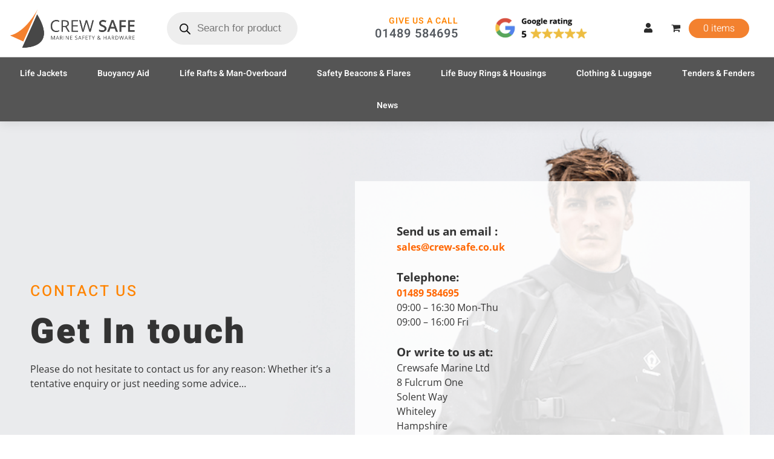

--- FILE ---
content_type: text/html; charset=UTF-8
request_url: https://www.crew-safe.co.uk/contact/
body_size: 22110
content:
<!DOCTYPE html><html lang="en-GB" prefix="og: https://ogp.me/ns#"><head><script data-no-optimize="1">var litespeed_docref=sessionStorage.getItem("litespeed_docref");litespeed_docref&&(Object.defineProperty(document,"referrer",{get:function(){return litespeed_docref}}),sessionStorage.removeItem("litespeed_docref"));</script> <meta charset="UTF-8"><meta name="viewport" content="width=device-width, initial-scale=1.0, viewport-fit=cover" /><title>Contact - Crewsafe</title><meta name="description" content="Please do not hesitate to contact us for any reason: Whether it&#039;s a tentative enquiry or just needing some advice..."/><meta name="robots" content="follow, index, max-snippet:-1, max-video-preview:-1, max-image-preview:large"/><link rel="canonical" href="https://www.crew-safe.co.uk/contact/" /><meta property="og:locale" content="en_GB" /><meta property="og:type" content="article" /><meta property="og:title" content="Contact - Crewsafe" /><meta property="og:description" content="Please do not hesitate to contact us for any reason: Whether it&#039;s a tentative enquiry or just needing some advice..." /><meta property="og:url" content="https://www.crew-safe.co.uk/contact/" /><meta property="og:site_name" content="Crewsafe" /><meta property="og:updated_time" content="2022-04-19T10:53:38+01:00" /><meta name="twitter:card" content="summary_large_image" /><meta name="twitter:title" content="Contact - Crewsafe" /><meta name="twitter:description" content="Please do not hesitate to contact us for any reason: Whether it&#039;s a tentative enquiry or just needing some advice..." /><meta name="twitter:label1" content="Time to read" /><meta name="twitter:data1" content="Less than a minute" /><link rel='dns-prefetch' href='//ajax.googleapis.com' /><link rel='dns-prefetch' href='//use.fontawesome.com' /><link rel='dns-prefetch' href='//afeld.github.io' /><link rel="alternate" type="application/rss+xml" title="Crewsafe &raquo; Feed" href="https://www.crew-safe.co.uk/feed/" /><link rel="alternate" type="application/rss+xml" title="Crewsafe &raquo; Comments Feed" href="https://www.crew-safe.co.uk/comments/feed/" /><link data-optimized="2" rel="stylesheet" href="https://www.crew-safe.co.uk/wp-content/litespeed/css/4b371a1ec3f1d73d9caca240e0ecd1b0.css?ver=4bdb6" /><style id='classic-theme-styles-inline-css' type='text/css'>/*! This file is auto-generated */
.wp-block-button__link{color:#fff;background-color:#32373c;border-radius:9999px;box-shadow:none;text-decoration:none;padding:calc(.667em + 2px) calc(1.333em + 2px);font-size:1.125em}.wp-block-file__button{background:#32373c;color:#fff;text-decoration:none}</style><style id='global-styles-inline-css' type='text/css'>:root{--wp--preset--aspect-ratio--square: 1;--wp--preset--aspect-ratio--4-3: 4/3;--wp--preset--aspect-ratio--3-4: 3/4;--wp--preset--aspect-ratio--3-2: 3/2;--wp--preset--aspect-ratio--2-3: 2/3;--wp--preset--aspect-ratio--16-9: 16/9;--wp--preset--aspect-ratio--9-16: 9/16;--wp--preset--color--black: #000000;--wp--preset--color--cyan-bluish-gray: #abb8c3;--wp--preset--color--white: #ffffff;--wp--preset--color--pale-pink: #f78da7;--wp--preset--color--vivid-red: #cf2e2e;--wp--preset--color--luminous-vivid-orange: #ff6900;--wp--preset--color--luminous-vivid-amber: #fcb900;--wp--preset--color--light-green-cyan: #7bdcb5;--wp--preset--color--vivid-green-cyan: #00d084;--wp--preset--color--pale-cyan-blue: #8ed1fc;--wp--preset--color--vivid-cyan-blue: #0693e3;--wp--preset--color--vivid-purple: #9b51e0;--wp--preset--gradient--vivid-cyan-blue-to-vivid-purple: linear-gradient(135deg,rgba(6,147,227,1) 0%,rgb(155,81,224) 100%);--wp--preset--gradient--light-green-cyan-to-vivid-green-cyan: linear-gradient(135deg,rgb(122,220,180) 0%,rgb(0,208,130) 100%);--wp--preset--gradient--luminous-vivid-amber-to-luminous-vivid-orange: linear-gradient(135deg,rgba(252,185,0,1) 0%,rgba(255,105,0,1) 100%);--wp--preset--gradient--luminous-vivid-orange-to-vivid-red: linear-gradient(135deg,rgba(255,105,0,1) 0%,rgb(207,46,46) 100%);--wp--preset--gradient--very-light-gray-to-cyan-bluish-gray: linear-gradient(135deg,rgb(238,238,238) 0%,rgb(169,184,195) 100%);--wp--preset--gradient--cool-to-warm-spectrum: linear-gradient(135deg,rgb(74,234,220) 0%,rgb(151,120,209) 20%,rgb(207,42,186) 40%,rgb(238,44,130) 60%,rgb(251,105,98) 80%,rgb(254,248,76) 100%);--wp--preset--gradient--blush-light-purple: linear-gradient(135deg,rgb(255,206,236) 0%,rgb(152,150,240) 100%);--wp--preset--gradient--blush-bordeaux: linear-gradient(135deg,rgb(254,205,165) 0%,rgb(254,45,45) 50%,rgb(107,0,62) 100%);--wp--preset--gradient--luminous-dusk: linear-gradient(135deg,rgb(255,203,112) 0%,rgb(199,81,192) 50%,rgb(65,88,208) 100%);--wp--preset--gradient--pale-ocean: linear-gradient(135deg,rgb(255,245,203) 0%,rgb(182,227,212) 50%,rgb(51,167,181) 100%);--wp--preset--gradient--electric-grass: linear-gradient(135deg,rgb(202,248,128) 0%,rgb(113,206,126) 100%);--wp--preset--gradient--midnight: linear-gradient(135deg,rgb(2,3,129) 0%,rgb(40,116,252) 100%);--wp--preset--font-size--small: 13px;--wp--preset--font-size--medium: 20px;--wp--preset--font-size--large: 36px;--wp--preset--font-size--x-large: 42px;--wp--preset--spacing--20: 0.44rem;--wp--preset--spacing--30: 0.67rem;--wp--preset--spacing--40: 1rem;--wp--preset--spacing--50: 1.5rem;--wp--preset--spacing--60: 2.25rem;--wp--preset--spacing--70: 3.38rem;--wp--preset--spacing--80: 5.06rem;--wp--preset--shadow--natural: 6px 6px 9px rgba(0, 0, 0, 0.2);--wp--preset--shadow--deep: 12px 12px 50px rgba(0, 0, 0, 0.4);--wp--preset--shadow--sharp: 6px 6px 0px rgba(0, 0, 0, 0.2);--wp--preset--shadow--outlined: 6px 6px 0px -3px rgba(255, 255, 255, 1), 6px 6px rgba(0, 0, 0, 1);--wp--preset--shadow--crisp: 6px 6px 0px rgba(0, 0, 0, 1);}:where(.is-layout-flex){gap: 0.5em;}:where(.is-layout-grid){gap: 0.5em;}body .is-layout-flex{display: flex;}.is-layout-flex{flex-wrap: wrap;align-items: center;}.is-layout-flex > :is(*, div){margin: 0;}body .is-layout-grid{display: grid;}.is-layout-grid > :is(*, div){margin: 0;}:where(.wp-block-columns.is-layout-flex){gap: 2em;}:where(.wp-block-columns.is-layout-grid){gap: 2em;}:where(.wp-block-post-template.is-layout-flex){gap: 1.25em;}:where(.wp-block-post-template.is-layout-grid){gap: 1.25em;}.has-black-color{color: var(--wp--preset--color--black) !important;}.has-cyan-bluish-gray-color{color: var(--wp--preset--color--cyan-bluish-gray) !important;}.has-white-color{color: var(--wp--preset--color--white) !important;}.has-pale-pink-color{color: var(--wp--preset--color--pale-pink) !important;}.has-vivid-red-color{color: var(--wp--preset--color--vivid-red) !important;}.has-luminous-vivid-orange-color{color: var(--wp--preset--color--luminous-vivid-orange) !important;}.has-luminous-vivid-amber-color{color: var(--wp--preset--color--luminous-vivid-amber) !important;}.has-light-green-cyan-color{color: var(--wp--preset--color--light-green-cyan) !important;}.has-vivid-green-cyan-color{color: var(--wp--preset--color--vivid-green-cyan) !important;}.has-pale-cyan-blue-color{color: var(--wp--preset--color--pale-cyan-blue) !important;}.has-vivid-cyan-blue-color{color: var(--wp--preset--color--vivid-cyan-blue) !important;}.has-vivid-purple-color{color: var(--wp--preset--color--vivid-purple) !important;}.has-black-background-color{background-color: var(--wp--preset--color--black) !important;}.has-cyan-bluish-gray-background-color{background-color: var(--wp--preset--color--cyan-bluish-gray) !important;}.has-white-background-color{background-color: var(--wp--preset--color--white) !important;}.has-pale-pink-background-color{background-color: var(--wp--preset--color--pale-pink) !important;}.has-vivid-red-background-color{background-color: var(--wp--preset--color--vivid-red) !important;}.has-luminous-vivid-orange-background-color{background-color: var(--wp--preset--color--luminous-vivid-orange) !important;}.has-luminous-vivid-amber-background-color{background-color: var(--wp--preset--color--luminous-vivid-amber) !important;}.has-light-green-cyan-background-color{background-color: var(--wp--preset--color--light-green-cyan) !important;}.has-vivid-green-cyan-background-color{background-color: var(--wp--preset--color--vivid-green-cyan) !important;}.has-pale-cyan-blue-background-color{background-color: var(--wp--preset--color--pale-cyan-blue) !important;}.has-vivid-cyan-blue-background-color{background-color: var(--wp--preset--color--vivid-cyan-blue) !important;}.has-vivid-purple-background-color{background-color: var(--wp--preset--color--vivid-purple) !important;}.has-black-border-color{border-color: var(--wp--preset--color--black) !important;}.has-cyan-bluish-gray-border-color{border-color: var(--wp--preset--color--cyan-bluish-gray) !important;}.has-white-border-color{border-color: var(--wp--preset--color--white) !important;}.has-pale-pink-border-color{border-color: var(--wp--preset--color--pale-pink) !important;}.has-vivid-red-border-color{border-color: var(--wp--preset--color--vivid-red) !important;}.has-luminous-vivid-orange-border-color{border-color: var(--wp--preset--color--luminous-vivid-orange) !important;}.has-luminous-vivid-amber-border-color{border-color: var(--wp--preset--color--luminous-vivid-amber) !important;}.has-light-green-cyan-border-color{border-color: var(--wp--preset--color--light-green-cyan) !important;}.has-vivid-green-cyan-border-color{border-color: var(--wp--preset--color--vivid-green-cyan) !important;}.has-pale-cyan-blue-border-color{border-color: var(--wp--preset--color--pale-cyan-blue) !important;}.has-vivid-cyan-blue-border-color{border-color: var(--wp--preset--color--vivid-cyan-blue) !important;}.has-vivid-purple-border-color{border-color: var(--wp--preset--color--vivid-purple) !important;}.has-vivid-cyan-blue-to-vivid-purple-gradient-background{background: var(--wp--preset--gradient--vivid-cyan-blue-to-vivid-purple) !important;}.has-light-green-cyan-to-vivid-green-cyan-gradient-background{background: var(--wp--preset--gradient--light-green-cyan-to-vivid-green-cyan) !important;}.has-luminous-vivid-amber-to-luminous-vivid-orange-gradient-background{background: var(--wp--preset--gradient--luminous-vivid-amber-to-luminous-vivid-orange) !important;}.has-luminous-vivid-orange-to-vivid-red-gradient-background{background: var(--wp--preset--gradient--luminous-vivid-orange-to-vivid-red) !important;}.has-very-light-gray-to-cyan-bluish-gray-gradient-background{background: var(--wp--preset--gradient--very-light-gray-to-cyan-bluish-gray) !important;}.has-cool-to-warm-spectrum-gradient-background{background: var(--wp--preset--gradient--cool-to-warm-spectrum) !important;}.has-blush-light-purple-gradient-background{background: var(--wp--preset--gradient--blush-light-purple) !important;}.has-blush-bordeaux-gradient-background{background: var(--wp--preset--gradient--blush-bordeaux) !important;}.has-luminous-dusk-gradient-background{background: var(--wp--preset--gradient--luminous-dusk) !important;}.has-pale-ocean-gradient-background{background: var(--wp--preset--gradient--pale-ocean) !important;}.has-electric-grass-gradient-background{background: var(--wp--preset--gradient--electric-grass) !important;}.has-midnight-gradient-background{background: var(--wp--preset--gradient--midnight) !important;}.has-small-font-size{font-size: var(--wp--preset--font-size--small) !important;}.has-medium-font-size{font-size: var(--wp--preset--font-size--medium) !important;}.has-large-font-size{font-size: var(--wp--preset--font-size--large) !important;}.has-x-large-font-size{font-size: var(--wp--preset--font-size--x-large) !important;}
:where(.wp-block-post-template.is-layout-flex){gap: 1.25em;}:where(.wp-block-post-template.is-layout-grid){gap: 1.25em;}
:where(.wp-block-columns.is-layout-flex){gap: 2em;}:where(.wp-block-columns.is-layout-grid){gap: 2em;}
:root :where(.wp-block-pullquote){font-size: 1.5em;line-height: 1.6;}</style><style id='wpmenucart-icons-inline-css' type='text/css'>@font-face{font-family:WPMenuCart;src:url(https://www.crew-safe.co.uk/wp-content/plugins/woocommerce-menu-bar-cart/assets/fonts/WPMenuCart.eot);src:url(https://www.crew-safe.co.uk/wp-content/plugins/woocommerce-menu-bar-cart/assets/fonts/WPMenuCart.eot?#iefix) format('embedded-opentype'),url(https://www.crew-safe.co.uk/wp-content/plugins/woocommerce-menu-bar-cart/assets/fonts/WPMenuCart.woff2) format('woff2'),url(https://www.crew-safe.co.uk/wp-content/plugins/woocommerce-menu-bar-cart/assets/fonts/WPMenuCart.woff) format('woff'),url(https://www.crew-safe.co.uk/wp-content/plugins/woocommerce-menu-bar-cart/assets/fonts/WPMenuCart.ttf) format('truetype'),url(https://www.crew-safe.co.uk/wp-content/plugins/woocommerce-menu-bar-cart/assets/fonts/WPMenuCart.svg#WPMenuCart) format('svg');font-weight:400;font-style:normal;font-display:swap}</style><style id='woocommerce-inline-inline-css' type='text/css'>.woocommerce form .form-row .required { visibility: visible; }</style><style id='woo-variation-swatches-inline-css' type='text/css'>:root {
--wvs-tick:url("data:image/svg+xml;utf8,%3Csvg filter='drop-shadow(0px 0px 2px rgb(0 0 0 / .8))' xmlns='http://www.w3.org/2000/svg'  viewBox='0 0 30 30'%3E%3Cpath fill='none' stroke='%23ffffff' stroke-linecap='round' stroke-linejoin='round' stroke-width='4' d='M4 16L11 23 27 7'/%3E%3C/svg%3E");

--wvs-cross:url("data:image/svg+xml;utf8,%3Csvg filter='drop-shadow(0px 0px 5px rgb(255 255 255 / .6))' xmlns='http://www.w3.org/2000/svg' width='72px' height='72px' viewBox='0 0 24 24'%3E%3Cpath fill='none' stroke='%23ff0000' stroke-linecap='round' stroke-width='0.6' d='M5 5L19 19M19 5L5 19'/%3E%3C/svg%3E");
--wvs-single-product-item-width:30px;
--wvs-single-product-item-height:30px;
--wvs-single-product-item-font-size:16px}</style><link rel='stylesheet' id='emoji-css-css' href='https://afeld.github.io/emoji-css/emoji.css?ver=1.0' type='text/css' media='all' /> <script type="litespeed/javascript" data-src="https://ajax.googleapis.com/ajax/libs/jquery/3.3.1/jquery.min.js?ver=3.3.1" id="jquery-js"></script> <script id="wc-add-to-cart-js-extra" type="litespeed/javascript">var wc_add_to_cart_params={"ajax_url":"\/wp-admin\/admin-ajax.php","wc_ajax_url":"\/?wc-ajax=%%endpoint%%","i18n_view_cart":"View basket","cart_url":"https:\/\/www.crew-safe.co.uk\/basket\/","is_cart":"","cart_redirect_after_add":"no"}</script> <script id="woocommerce-js-extra" type="litespeed/javascript">var woocommerce_params={"ajax_url":"\/wp-admin\/admin-ajax.php","wc_ajax_url":"\/?wc-ajax=%%endpoint%%","i18n_password_show":"Show password","i18n_password_hide":"Hide password"}</script> <link rel="https://api.w.org/" href="https://www.crew-safe.co.uk/wp-json/" /><link rel="alternate" title="JSON" type="application/json" href="https://www.crew-safe.co.uk/wp-json/wp/v2/pages/15345" /><link rel="EditURI" type="application/rsd+xml" title="RSD" href="https://www.crew-safe.co.uk/xmlrpc.php?rsd" /><meta name="generator" content="WordPress 6.6.4" /><link rel='shortlink' href='https://www.crew-safe.co.uk/?p=15345' /><link rel="alternate" title="oEmbed (JSON)" type="application/json+oembed" href="https://www.crew-safe.co.uk/wp-json/oembed/1.0/embed?url=https%3A%2F%2Fwww.crew-safe.co.uk%2Fcontact%2F" /><link rel="alternate" title="oEmbed (XML)" type="text/xml+oembed" href="https://www.crew-safe.co.uk/wp-json/oembed/1.0/embed?url=https%3A%2F%2Fwww.crew-safe.co.uk%2Fcontact%2F&#038;format=xml" />
 <script type="litespeed/javascript">(function(w,d,s,l,i){w[l]=w[l]||[];w[l].push({'gtm.start':new Date().getTime(),event:'gtm.js'});var f=d.getElementsByTagName(s)[0],j=d.createElement(s),dl=l!='dataLayer'?'&l='+l:'';j.async=!0;j.src='https://www.googletagmanager.com/gtm.js?id='+i+dl;f.parentNode.insertBefore(j,f)})(window,document,'script','dataLayer','GTM-PSRTBM2')</script> <meta name="google-site-verification" content="5rzpI4jJemuc09KfrcEraJicIF3scMFGmZ_7nS_m2Ms" /><meta name="google-site-verification" content="_jMEZGILqDgWVhrEXdyVxmwyGtZuIrykP7fCMgVTncc" /><meta name="facebook-domain-verification" content="4zryhdx6erqvglkuja8zenhsa8x7my" /> <script type="litespeed/javascript" data-src="https://www.googletagmanager.com/gtag/js?id=AW-1070660042"></script> <script type="litespeed/javascript">window.dataLayer=window.dataLayer||[];function gtag(){dataLayer.push(arguments)}
gtag('js',new Date());gtag('config','AW-1070660042')</script> <style>.dgwt-wcas-ico-magnifier,.dgwt-wcas-ico-magnifier-handler{max-width:20px}.dgwt-wcas-search-wrapp{max-width:600px}</style>
<noscript><style>.woocommerce-product-gallery{ opacity: 1 !important; }</style></noscript><meta name="generator" content="Elementor 3.29.2; features: additional_custom_breakpoints, e_local_google_fonts; settings: css_print_method-external, google_font-enabled, font_display-auto"><style type="text/css">.recentcomments a{display:inline !important;padding:0 !important;margin:0 !important;}</style> <script  type="litespeed/javascript">!function(f,b,e,v,n,t,s){if(f.fbq)return;n=f.fbq=function(){n.callMethod?n.callMethod.apply(n,arguments):n.queue.push(arguments)};if(!f._fbq)f._fbq=n;n.push=n;n.loaded=!0;n.version='2.0';n.queue=[];t=b.createElement(e);t.async=!0;t.src=v;s=b.getElementsByTagName(e)[0];s.parentNode.insertBefore(t,s)}(window,document,'script','https://connect.facebook.net/en_US/fbevents.js')</script>  <script  type="litespeed/javascript">fbq('init','302477035586895',{},{"agent":"woocommerce_0-9.8.5-3.5.9"});document.addEventListener('DOMContentLiteSpeedLoaded',function(){document.body.insertAdjacentHTML('beforeend','<div class=\"wc-facebook-pixel-event-placeholder\"></div>')},!1)</script> <style>.e-con.e-parent:nth-of-type(n+4):not(.e-lazyloaded):not(.e-no-lazyload),
				.e-con.e-parent:nth-of-type(n+4):not(.e-lazyloaded):not(.e-no-lazyload) * {
					background-image: none !important;
				}
				@media screen and (max-height: 1024px) {
					.e-con.e-parent:nth-of-type(n+3):not(.e-lazyloaded):not(.e-no-lazyload),
					.e-con.e-parent:nth-of-type(n+3):not(.e-lazyloaded):not(.e-no-lazyload) * {
						background-image: none !important;
					}
				}
				@media screen and (max-height: 640px) {
					.e-con.e-parent:nth-of-type(n+2):not(.e-lazyloaded):not(.e-no-lazyload),
					.e-con.e-parent:nth-of-type(n+2):not(.e-lazyloaded):not(.e-no-lazyload) * {
						background-image: none !important;
					}
				}</style><link rel="icon" href="https://www.crew-safe.co.uk/wp-content/uploads/2019/05/cropped-crewsafe-logo-32x32.png" sizes="32x32" /><link rel="icon" href="https://www.crew-safe.co.uk/wp-content/uploads/2019/05/cropped-crewsafe-logo-192x192.png" sizes="192x192" /><link rel="apple-touch-icon" href="https://www.crew-safe.co.uk/wp-content/uploads/2019/05/cropped-crewsafe-logo-180x180.png" /><meta name="msapplication-TileImage" content="https://www.crew-safe.co.uk/wp-content/uploads/2019/05/cropped-crewsafe-logo-270x270.png" /></head><body class="page-template page-template-elementor_header_footer page page-id-15345 wp-custom-logo theme-dash woocommerce-no-js woo-variation-swatches wvs-behavior-blur wvs-theme-dash wvs-show-label wvs-tooltip elementor-default elementor-template-full-width elementor-kit-15185 elementor-page elementor-page-15345"><noscript><iframe data-lazyloaded="1" src="about:blank" data-litespeed-src="https://www.googletagmanager.com/ns.html?id=GTM-PSRTBM2"
height="0" width="0" style="display:none;visibility:hidden"></iframe></noscript><div data-elementor-type="header" data-elementor-id="131" class="elementor elementor-131 elementor-location-header" data-elementor-post-type="elementor_library"><section data-dce-background-color="#ffffff" class="elementor-section elementor-top-section elementor-element elementor-element-82b4f70 elementor-section-height-min-height elementor-section-full_width elementor-hidden-desktop elementor-hidden-mobile elementor-section-height-default elementor-section-items-middle" data-id="82b4f70" data-element_type="section" data-settings="{&quot;background_background&quot;:&quot;classic&quot;}"><div class="elementor-container elementor-column-gap-no"><div class="elementor-column elementor-col-100 elementor-top-column elementor-element elementor-element-7a3c719" data-id="7a3c719" data-element_type="column"><div class="elementor-widget-wrap elementor-element-populated"><section class="elementor-section elementor-inner-section elementor-element elementor-element-ef42e3e elementor-section-boxed elementor-section-height-default elementor-section-height-default" data-id="ef42e3e" data-element_type="section"><div class="elementor-container elementor-column-gap-default"><div class="elementor-column elementor-col-25 elementor-inner-column elementor-element elementor-element-880c39a" data-id="880c39a" data-element_type="column"><div class="elementor-widget-wrap elementor-element-populated"><div class="elementor-element elementor-element-df65dc8 elementor-widget elementor-widget-theme-site-logo elementor-widget-image" data-id="df65dc8" data-element_type="widget" data-widget_type="theme-site-logo.default"><div class="elementor-widget-container">
<a href="https://www.crew-safe.co.uk">
<img data-lazyloaded="1" src="[data-uri]" fetchpriority="high" width="1655" height="543" data-src="https://www.crew-safe.co.uk/wp-content/uploads/2019/05/crewsafe-logo.png" class="attachment-full size-full wp-image-11256" alt="" data-srcset="https://www.crew-safe.co.uk/wp-content/uploads/2019/05/crewsafe-logo.png 1655w, https://www.crew-safe.co.uk/wp-content/uploads/2019/05/crewsafe-logo-300x98.png 300w, https://www.crew-safe.co.uk/wp-content/uploads/2019/05/crewsafe-logo-768x252.png 768w, https://www.crew-safe.co.uk/wp-content/uploads/2019/05/crewsafe-logo-1024x336.png 1024w, https://www.crew-safe.co.uk/wp-content/uploads/2019/05/crewsafe-logo-600x197.png 600w, https://www.crew-safe.co.uk/wp-content/uploads/2019/05/crewsafe-logo-64x21.png 64w" data-sizes="(max-width: 1655px) 100vw, 1655px" />				</a></div></div></div></div><div class="elementor-column elementor-col-25 elementor-inner-column elementor-element elementor-element-85df299" data-id="85df299" data-element_type="column"><div class="elementor-widget-wrap elementor-element-populated"><div class="elementor-element elementor-element-25423de ee-search-form-icon--search ee-grid-columns-3 ee-grid-columns-tablet-2 ee-grid-columns-mobile-1 elementor-widget elementor-widget-ee-search-form" data-id="25423de" data-element_type="widget" data-settings="{&quot;columns&quot;:&quot;3&quot;,&quot;columns_tablet&quot;:&quot;2&quot;,&quot;columns_mobile&quot;:&quot;1&quot;}" data-widget_type="ee-search-form.classic"><div class="elementor-widget-container"><form class="ee-form ee-search-form ee-search-form-skin--classic" role="search" action="https://www.crew-safe.co.uk" method="get" value="">
<input type="hidden" class="ee-form__field__control--search" name="product_cat" value="all" /><input type="hidden" class="ee-form__field__control--search" name="product_tag" value="all" /><input type="hidden" class="ee-form__field__control--sent" name="ee_search_query" value="" /><div class="ee-search-form__container"><div class="ee-form__fields ee-search-form__fields"><div class="ee-form__field ee-form__field--input ee-form__field--search ee-search-form__field">
<input placeholder="Search for products..." class="ee-search-form__input ee-form__field__control ee-form__field__control--search ee-form__field__control--text ee-form__field__control--sent ee-form__field__control--input" type="search" name="s" title="Search" value=""></div></div><button class="ee-search-form__submit ee-form__field__control ee-form__field__control--submit ee-form__field__control--text ee-form__field__control--sent ee-form__field__control--button ee-search-form__control--icon" type="submit">
<span class="elementor-screen-only">Search</span><i class="ee-search-form__icon nicon nicon-search" aria-hidden="true"></i>		</button></div></form></div></div></div></div><div class="elementor-column elementor-col-25 elementor-inner-column elementor-element elementor-element-42e0ff8" data-id="42e0ff8" data-element_type="column"><div class="elementor-widget-wrap elementor-element-populated"><div class="elementor-element elementor-element-8099bfe elementor-view-default elementor-widget elementor-widget-icon" data-id="8099bfe" data-element_type="widget" data-widget_type="icon.default"><div class="elementor-widget-container"><div class="elementor-icon-wrapper">
<a class="elementor-icon" href="https://www.crew-safe.co.uk/basket/">
<i aria-hidden="true" class="fas fa-shopping-basket"></i>			</a></div></div></div></div></div><div class="elementor-column elementor-col-25 elementor-inner-column elementor-element elementor-element-f83b8cd" data-id="f83b8cd" data-element_type="column"><div class="elementor-widget-wrap elementor-element-populated"><div class="elementor-element elementor-element-9df43e9 elementor-nav-menu__align-center elementor-nav-menu--stretch elementor-nav-menu--dropdown-tablet elementor-nav-menu__text-align-aside elementor-nav-menu--toggle elementor-nav-menu--burger elementor-widget elementor-widget-nav-menu" data-id="9df43e9" data-element_type="widget" data-settings="{&quot;full_width&quot;:&quot;stretch&quot;,&quot;submenu_icon&quot;:{&quot;value&quot;:&quot;&lt;i class=\&quot;\&quot;&gt;&lt;\/i&gt;&quot;,&quot;library&quot;:&quot;&quot;},&quot;layout&quot;:&quot;horizontal&quot;,&quot;toggle&quot;:&quot;burger&quot;}" data-widget_type="nav-menu.default"><div class="elementor-widget-container"><nav aria-label="Menu" class="elementor-nav-menu--main elementor-nav-menu__container elementor-nav-menu--layout-horizontal e--pointer-underline e--animation-grow"><ul id="menu-1-9df43e9" class="elementor-nav-menu"><li class="menu-item menu-item-type-post_type menu-item-object-page menu-item-has-children menu-item-594"><a href="https://www.crew-safe.co.uk/life-jackets/" class="elementor-item">Life Jackets</a><ul class="sub-menu elementor-nav-menu--dropdown"><li class="menu-item menu-item-type-taxonomy menu-item-object-product_cat menu-item-13287"><a href="https://www.crew-safe.co.uk/150n-lifejackets/" class="elementor-sub-item">150n Lifejackets</a></li><li class="menu-item menu-item-type-taxonomy menu-item-object-product_cat menu-item-13288"><a href="https://www.crew-safe.co.uk/275n-lifejackets/" class="elementor-sub-item">275n Lifejackets</a></li><li class="menu-item menu-item-type-taxonomy menu-item-object-product_cat menu-item-13289"><a href="https://www.crew-safe.co.uk/commercial-lifejackets/" class="elementor-sub-item">Commercial Lifejackets</a></li><li class="menu-item menu-item-type-taxonomy menu-item-object-product_cat menu-item-13290"><a href="https://www.crew-safe.co.uk/childrens-lifejackets/" class="elementor-sub-item">Children&#8217;s Lifejackets</a></li><li class="menu-item menu-item-type-taxonomy menu-item-object-product_cat menu-item-13305"><a href="https://www.crew-safe.co.uk/safety-lines/" class="elementor-sub-item">Safety Lines</a></li><li class="menu-item menu-item-type-taxonomy menu-item-object-product_cat menu-item-13313"><a href="https://www.crew-safe.co.uk/lifejacket-spares/" class="elementor-sub-item">Lifejacket Spares</a></li><li class="menu-item menu-item-type-taxonomy menu-item-object-product_cat menu-item-15461"><a href="https://www.crew-safe.co.uk/lifejacket-accessories/" class="elementor-sub-item">Lifejacket Accessories</a></li></ul></li><li class="menu-item menu-item-type-post_type menu-item-object-page menu-item-has-children menu-item-592"><a href="https://www.crew-safe.co.uk/buoyancy-aid/" class="elementor-item">Buoyancy Aid</a><ul class="sub-menu elementor-nav-menu--dropdown"><li class="menu-item menu-item-type-taxonomy menu-item-object-product_cat menu-item-13291"><a href="https://www.crew-safe.co.uk/buoyancy-aids/" class="elementor-sub-item">Buoyancy Aids</a></li><li class="menu-item menu-item-type-taxonomy menu-item-object-product_cat menu-item-13298"><a href="https://www.crew-safe.co.uk/pet-buoyancy-aids/" class="elementor-sub-item">Pet Buoyancy Aids</a></li><li class="menu-item menu-item-type-taxonomy menu-item-object-product_cat menu-item-13292"><a href="https://www.crew-safe.co.uk/buoyancy-bags-marker-buoys-mast-floats/" class="elementor-sub-item">Buoyancy Bags / Marker Buoys / Mast Floats</a></li></ul></li><li class="menu-item menu-item-type-post_type menu-item-object-page menu-item-has-children menu-item-595"><a href="https://www.crew-safe.co.uk/life-rafts-man-overboard/" class="elementor-item">Life Rafts &#038; Man-Overboard</a><ul class="sub-menu elementor-nav-menu--dropdown"><li class="menu-item menu-item-type-taxonomy menu-item-object-product_cat menu-item-36721"><a href="https://www.crew-safe.co.uk/life-rafts/" class="elementor-sub-item">Life Rafts</a></li><li class="menu-item menu-item-type-taxonomy menu-item-object-product_cat menu-item-13300"><a href="https://www.crew-safe.co.uk/life-raft-accessories/" class="elementor-sub-item">Life Raft Accessories</a></li><li class="menu-item menu-item-type-taxonomy menu-item-object-product_cat menu-item-13301"><a href="https://www.crew-safe.co.uk/man-overboard-recovery/" class="elementor-sub-item">Man Overboard Recovery</a></li><li class="menu-item menu-item-type-taxonomy menu-item-object-product_cat menu-item-13304"><a href="https://www.crew-safe.co.uk/safety-essentials/" class="elementor-sub-item">Safety Essentials</a></li></ul></li><li class="menu-item menu-item-type-post_type menu-item-object-page menu-item-has-children menu-item-596"><a href="https://www.crew-safe.co.uk/safety-beacons-vhfs/" class="elementor-item">Safety Beacons &#038; Flares</a><ul class="sub-menu elementor-nav-menu--dropdown"><li class="menu-item menu-item-type-taxonomy menu-item-object-product_cat menu-item-13318"><a href="https://www.crew-safe.co.uk/plb-ais-epirb/" class="elementor-sub-item">PLB / AIS / EPIRB</a></li><li class="menu-item menu-item-type-taxonomy menu-item-object-product_cat menu-item-13310"><a href="https://www.crew-safe.co.uk/flares/" class="elementor-sub-item">Flares</a></li></ul></li><li class="menu-item menu-item-type-post_type menu-item-object-page menu-item-has-children menu-item-597"><a href="https://www.crew-safe.co.uk/life-buoy-rings-housings/" class="elementor-item">Life Buoy Rings &#038; Housings</a><ul class="sub-menu elementor-nav-menu--dropdown"><li class="menu-item menu-item-type-taxonomy menu-item-object-product_cat menu-item-13706"><a href="https://www.crew-safe.co.uk/life-buoy-housings/" class="elementor-sub-item">Life Buoy Housings</a></li><li class="menu-item menu-item-type-taxonomy menu-item-object-product_cat menu-item-13295"><a href="https://www.crew-safe.co.uk/life-buoy-rings/" class="elementor-sub-item">Life Buoy Rings &amp; Ropes</a></li></ul></li><li class="menu-item menu-item-type-post_type menu-item-object-page menu-item-has-children menu-item-154"><a href="https://www.crew-safe.co.uk/dry-clothing-suits-and-luggage/" class="elementor-item">Clothing &#038; Luggage</a><ul class="sub-menu elementor-nav-menu--dropdown"><li class="menu-item menu-item-type-taxonomy menu-item-object-product_cat menu-item-13294"><a href="https://www.crew-safe.co.uk/flotation-clothing/" class="elementor-sub-item">Flotation Clothing</a></li><li class="menu-item menu-item-type-taxonomy menu-item-object-product_cat menu-item-13309"><a href="https://www.crew-safe.co.uk/drysuits-clothing/" class="elementor-sub-item">Drysuits &amp; Clothing</a></li><li class="menu-item menu-item-type-taxonomy menu-item-object-product_cat menu-item-13308"><a href="https://www.crew-safe.co.uk/luggage-dry-bags/" class="elementor-sub-item">Luggage &amp; Dry Bags</a></li></ul></li><li class="menu-item menu-item-type-post_type menu-item-object-page menu-item-has-children menu-item-31412"><a href="https://www.crew-safe.co.uk/tenders-fenders/" class="elementor-item">Tenders &#038; Fenders</a><ul class="sub-menu elementor-nav-menu--dropdown"><li class="menu-item menu-item-type-taxonomy menu-item-object-product_cat menu-item-31408"><a href="https://www.crew-safe.co.uk/inflatable-boats/" class="elementor-sub-item">Inflatable Boats</a></li><li class="menu-item menu-item-type-taxonomy menu-item-object-product_cat menu-item-31405"><a href="https://www.crew-safe.co.uk/fenders/" class="elementor-sub-item">Fenders</a></li></ul></li><li class="menu-item menu-item-type-custom menu-item-object-custom menu-item-62292"><a href="https://www.crew-safe.co.uk/news/" class="elementor-item">News</a></li></ul></nav><div class="elementor-menu-toggle" role="button" tabindex="0" aria-label="Menu Toggle" aria-expanded="false">
<i aria-hidden="true" role="presentation" class="elementor-menu-toggle__icon--open eicon-menu-bar"></i><i aria-hidden="true" role="presentation" class="elementor-menu-toggle__icon--close eicon-close"></i></div><nav class="elementor-nav-menu--dropdown elementor-nav-menu__container" aria-hidden="true"><ul id="menu-2-9df43e9" class="elementor-nav-menu"><li class="menu-item menu-item-type-post_type menu-item-object-page menu-item-has-children menu-item-594"><a href="https://www.crew-safe.co.uk/life-jackets/" class="elementor-item" tabindex="-1">Life Jackets</a><ul class="sub-menu elementor-nav-menu--dropdown"><li class="menu-item menu-item-type-taxonomy menu-item-object-product_cat menu-item-13287"><a href="https://www.crew-safe.co.uk/150n-lifejackets/" class="elementor-sub-item" tabindex="-1">150n Lifejackets</a></li><li class="menu-item menu-item-type-taxonomy menu-item-object-product_cat menu-item-13288"><a href="https://www.crew-safe.co.uk/275n-lifejackets/" class="elementor-sub-item" tabindex="-1">275n Lifejackets</a></li><li class="menu-item menu-item-type-taxonomy menu-item-object-product_cat menu-item-13289"><a href="https://www.crew-safe.co.uk/commercial-lifejackets/" class="elementor-sub-item" tabindex="-1">Commercial Lifejackets</a></li><li class="menu-item menu-item-type-taxonomy menu-item-object-product_cat menu-item-13290"><a href="https://www.crew-safe.co.uk/childrens-lifejackets/" class="elementor-sub-item" tabindex="-1">Children&#8217;s Lifejackets</a></li><li class="menu-item menu-item-type-taxonomy menu-item-object-product_cat menu-item-13305"><a href="https://www.crew-safe.co.uk/safety-lines/" class="elementor-sub-item" tabindex="-1">Safety Lines</a></li><li class="menu-item menu-item-type-taxonomy menu-item-object-product_cat menu-item-13313"><a href="https://www.crew-safe.co.uk/lifejacket-spares/" class="elementor-sub-item" tabindex="-1">Lifejacket Spares</a></li><li class="menu-item menu-item-type-taxonomy menu-item-object-product_cat menu-item-15461"><a href="https://www.crew-safe.co.uk/lifejacket-accessories/" class="elementor-sub-item" tabindex="-1">Lifejacket Accessories</a></li></ul></li><li class="menu-item menu-item-type-post_type menu-item-object-page menu-item-has-children menu-item-592"><a href="https://www.crew-safe.co.uk/buoyancy-aid/" class="elementor-item" tabindex="-1">Buoyancy Aid</a><ul class="sub-menu elementor-nav-menu--dropdown"><li class="menu-item menu-item-type-taxonomy menu-item-object-product_cat menu-item-13291"><a href="https://www.crew-safe.co.uk/buoyancy-aids/" class="elementor-sub-item" tabindex="-1">Buoyancy Aids</a></li><li class="menu-item menu-item-type-taxonomy menu-item-object-product_cat menu-item-13298"><a href="https://www.crew-safe.co.uk/pet-buoyancy-aids/" class="elementor-sub-item" tabindex="-1">Pet Buoyancy Aids</a></li><li class="menu-item menu-item-type-taxonomy menu-item-object-product_cat menu-item-13292"><a href="https://www.crew-safe.co.uk/buoyancy-bags-marker-buoys-mast-floats/" class="elementor-sub-item" tabindex="-1">Buoyancy Bags / Marker Buoys / Mast Floats</a></li></ul></li><li class="menu-item menu-item-type-post_type menu-item-object-page menu-item-has-children menu-item-595"><a href="https://www.crew-safe.co.uk/life-rafts-man-overboard/" class="elementor-item" tabindex="-1">Life Rafts &#038; Man-Overboard</a><ul class="sub-menu elementor-nav-menu--dropdown"><li class="menu-item menu-item-type-taxonomy menu-item-object-product_cat menu-item-36721"><a href="https://www.crew-safe.co.uk/life-rafts/" class="elementor-sub-item" tabindex="-1">Life Rafts</a></li><li class="menu-item menu-item-type-taxonomy menu-item-object-product_cat menu-item-13300"><a href="https://www.crew-safe.co.uk/life-raft-accessories/" class="elementor-sub-item" tabindex="-1">Life Raft Accessories</a></li><li class="menu-item menu-item-type-taxonomy menu-item-object-product_cat menu-item-13301"><a href="https://www.crew-safe.co.uk/man-overboard-recovery/" class="elementor-sub-item" tabindex="-1">Man Overboard Recovery</a></li><li class="menu-item menu-item-type-taxonomy menu-item-object-product_cat menu-item-13304"><a href="https://www.crew-safe.co.uk/safety-essentials/" class="elementor-sub-item" tabindex="-1">Safety Essentials</a></li></ul></li><li class="menu-item menu-item-type-post_type menu-item-object-page menu-item-has-children menu-item-596"><a href="https://www.crew-safe.co.uk/safety-beacons-vhfs/" class="elementor-item" tabindex="-1">Safety Beacons &#038; Flares</a><ul class="sub-menu elementor-nav-menu--dropdown"><li class="menu-item menu-item-type-taxonomy menu-item-object-product_cat menu-item-13318"><a href="https://www.crew-safe.co.uk/plb-ais-epirb/" class="elementor-sub-item" tabindex="-1">PLB / AIS / EPIRB</a></li><li class="menu-item menu-item-type-taxonomy menu-item-object-product_cat menu-item-13310"><a href="https://www.crew-safe.co.uk/flares/" class="elementor-sub-item" tabindex="-1">Flares</a></li></ul></li><li class="menu-item menu-item-type-post_type menu-item-object-page menu-item-has-children menu-item-597"><a href="https://www.crew-safe.co.uk/life-buoy-rings-housings/" class="elementor-item" tabindex="-1">Life Buoy Rings &#038; Housings</a><ul class="sub-menu elementor-nav-menu--dropdown"><li class="menu-item menu-item-type-taxonomy menu-item-object-product_cat menu-item-13706"><a href="https://www.crew-safe.co.uk/life-buoy-housings/" class="elementor-sub-item" tabindex="-1">Life Buoy Housings</a></li><li class="menu-item menu-item-type-taxonomy menu-item-object-product_cat menu-item-13295"><a href="https://www.crew-safe.co.uk/life-buoy-rings/" class="elementor-sub-item" tabindex="-1">Life Buoy Rings &amp; Ropes</a></li></ul></li><li class="menu-item menu-item-type-post_type menu-item-object-page menu-item-has-children menu-item-154"><a href="https://www.crew-safe.co.uk/dry-clothing-suits-and-luggage/" class="elementor-item" tabindex="-1">Clothing &#038; Luggage</a><ul class="sub-menu elementor-nav-menu--dropdown"><li class="menu-item menu-item-type-taxonomy menu-item-object-product_cat menu-item-13294"><a href="https://www.crew-safe.co.uk/flotation-clothing/" class="elementor-sub-item" tabindex="-1">Flotation Clothing</a></li><li class="menu-item menu-item-type-taxonomy menu-item-object-product_cat menu-item-13309"><a href="https://www.crew-safe.co.uk/drysuits-clothing/" class="elementor-sub-item" tabindex="-1">Drysuits &amp; Clothing</a></li><li class="menu-item menu-item-type-taxonomy menu-item-object-product_cat menu-item-13308"><a href="https://www.crew-safe.co.uk/luggage-dry-bags/" class="elementor-sub-item" tabindex="-1">Luggage &amp; Dry Bags</a></li></ul></li><li class="menu-item menu-item-type-post_type menu-item-object-page menu-item-has-children menu-item-31412"><a href="https://www.crew-safe.co.uk/tenders-fenders/" class="elementor-item" tabindex="-1">Tenders &#038; Fenders</a><ul class="sub-menu elementor-nav-menu--dropdown"><li class="menu-item menu-item-type-taxonomy menu-item-object-product_cat menu-item-31408"><a href="https://www.crew-safe.co.uk/inflatable-boats/" class="elementor-sub-item" tabindex="-1">Inflatable Boats</a></li><li class="menu-item menu-item-type-taxonomy menu-item-object-product_cat menu-item-31405"><a href="https://www.crew-safe.co.uk/fenders/" class="elementor-sub-item" tabindex="-1">Fenders</a></li></ul></li><li class="menu-item menu-item-type-custom menu-item-object-custom menu-item-62292"><a href="https://www.crew-safe.co.uk/news/" class="elementor-item" tabindex="-1">News</a></li></ul></nav></div></div></div></div></div></section></div></div></div></section><section data-dce-background-color="#ffffff" class="elementor-section elementor-top-section elementor-element elementor-element-10d6aef elementor-section-height-min-height elementor-section-full_width elementor-hidden-desktop elementor-hidden-tablet elementor-section-height-default elementor-section-items-middle" data-id="10d6aef" data-element_type="section" data-settings="{&quot;background_background&quot;:&quot;classic&quot;}"><div class="elementor-container elementor-column-gap-no"><div class="elementor-column elementor-col-100 elementor-top-column elementor-element elementor-element-a68887e" data-id="a68887e" data-element_type="column"><div class="elementor-widget-wrap elementor-element-populated"><section class="elementor-section elementor-inner-section elementor-element elementor-element-9b000bd elementor-section-boxed elementor-section-height-default elementor-section-height-default" data-id="9b000bd" data-element_type="section"><div class="elementor-container elementor-column-gap-default"><div class="elementor-column elementor-col-25 elementor-inner-column elementor-element elementor-element-1e2c402" data-id="1e2c402" data-element_type="column"><div class="elementor-widget-wrap elementor-element-populated"><div class="elementor-element elementor-element-840d140 elementor-widget elementor-widget-theme-site-logo elementor-widget-image" data-id="840d140" data-element_type="widget" data-widget_type="theme-site-logo.default"><div class="elementor-widget-container">
<a href="https://www.crew-safe.co.uk">
<img data-lazyloaded="1" src="[data-uri]" fetchpriority="high" width="1655" height="543" data-src="https://www.crew-safe.co.uk/wp-content/uploads/2019/05/crewsafe-logo.png" class="attachment-full size-full wp-image-11256" alt="" data-srcset="https://www.crew-safe.co.uk/wp-content/uploads/2019/05/crewsafe-logo.png 1655w, https://www.crew-safe.co.uk/wp-content/uploads/2019/05/crewsafe-logo-300x98.png 300w, https://www.crew-safe.co.uk/wp-content/uploads/2019/05/crewsafe-logo-768x252.png 768w, https://www.crew-safe.co.uk/wp-content/uploads/2019/05/crewsafe-logo-1024x336.png 1024w, https://www.crew-safe.co.uk/wp-content/uploads/2019/05/crewsafe-logo-600x197.png 600w, https://www.crew-safe.co.uk/wp-content/uploads/2019/05/crewsafe-logo-64x21.png 64w" data-sizes="(max-width: 1655px) 100vw, 1655px" />				</a></div></div></div></div><div class="elementor-column elementor-col-25 elementor-inner-column elementor-element elementor-element-9a9404f" data-id="9a9404f" data-element_type="column"><div class="elementor-widget-wrap elementor-element-populated"><div class="elementor-element elementor-element-f09557e elementor-view-default elementor-widget elementor-widget-icon" data-id="f09557e" data-element_type="widget" data-widget_type="icon.default"><div class="elementor-widget-container"><div class="elementor-icon-wrapper">
<a class="elementor-icon" href="https://www.crew-safe.co.uk/basket/">
<i aria-hidden="true" class="fas fa-shopping-basket"></i>			</a></div></div></div></div></div><div class="elementor-column elementor-col-25 elementor-inner-column elementor-element elementor-element-c1fbb4a" data-id="c1fbb4a" data-element_type="column"><div class="elementor-widget-wrap elementor-element-populated"><div class="elementor-element elementor-element-2022362 elementor-nav-menu__align-center elementor-nav-menu--stretch elementor-nav-menu--dropdown-tablet elementor-nav-menu__text-align-aside elementor-nav-menu--toggle elementor-nav-menu--burger elementor-widget elementor-widget-nav-menu" data-id="2022362" data-element_type="widget" data-settings="{&quot;full_width&quot;:&quot;stretch&quot;,&quot;submenu_icon&quot;:{&quot;value&quot;:&quot;&lt;i class=\&quot;\&quot;&gt;&lt;\/i&gt;&quot;,&quot;library&quot;:&quot;&quot;},&quot;layout&quot;:&quot;horizontal&quot;,&quot;toggle&quot;:&quot;burger&quot;}" data-widget_type="nav-menu.default"><div class="elementor-widget-container"><nav aria-label="Menu" class="elementor-nav-menu--main elementor-nav-menu__container elementor-nav-menu--layout-horizontal e--pointer-underline e--animation-grow"><ul id="menu-1-2022362" class="elementor-nav-menu"><li class="menu-item menu-item-type-post_type menu-item-object-page menu-item-has-children menu-item-594"><a href="https://www.crew-safe.co.uk/life-jackets/" class="elementor-item">Life Jackets</a><ul class="sub-menu elementor-nav-menu--dropdown"><li class="menu-item menu-item-type-taxonomy menu-item-object-product_cat menu-item-13287"><a href="https://www.crew-safe.co.uk/150n-lifejackets/" class="elementor-sub-item">150n Lifejackets</a></li><li class="menu-item menu-item-type-taxonomy menu-item-object-product_cat menu-item-13288"><a href="https://www.crew-safe.co.uk/275n-lifejackets/" class="elementor-sub-item">275n Lifejackets</a></li><li class="menu-item menu-item-type-taxonomy menu-item-object-product_cat menu-item-13289"><a href="https://www.crew-safe.co.uk/commercial-lifejackets/" class="elementor-sub-item">Commercial Lifejackets</a></li><li class="menu-item menu-item-type-taxonomy menu-item-object-product_cat menu-item-13290"><a href="https://www.crew-safe.co.uk/childrens-lifejackets/" class="elementor-sub-item">Children&#8217;s Lifejackets</a></li><li class="menu-item menu-item-type-taxonomy menu-item-object-product_cat menu-item-13305"><a href="https://www.crew-safe.co.uk/safety-lines/" class="elementor-sub-item">Safety Lines</a></li><li class="menu-item menu-item-type-taxonomy menu-item-object-product_cat menu-item-13313"><a href="https://www.crew-safe.co.uk/lifejacket-spares/" class="elementor-sub-item">Lifejacket Spares</a></li><li class="menu-item menu-item-type-taxonomy menu-item-object-product_cat menu-item-15461"><a href="https://www.crew-safe.co.uk/lifejacket-accessories/" class="elementor-sub-item">Lifejacket Accessories</a></li></ul></li><li class="menu-item menu-item-type-post_type menu-item-object-page menu-item-has-children menu-item-592"><a href="https://www.crew-safe.co.uk/buoyancy-aid/" class="elementor-item">Buoyancy Aid</a><ul class="sub-menu elementor-nav-menu--dropdown"><li class="menu-item menu-item-type-taxonomy menu-item-object-product_cat menu-item-13291"><a href="https://www.crew-safe.co.uk/buoyancy-aids/" class="elementor-sub-item">Buoyancy Aids</a></li><li class="menu-item menu-item-type-taxonomy menu-item-object-product_cat menu-item-13298"><a href="https://www.crew-safe.co.uk/pet-buoyancy-aids/" class="elementor-sub-item">Pet Buoyancy Aids</a></li><li class="menu-item menu-item-type-taxonomy menu-item-object-product_cat menu-item-13292"><a href="https://www.crew-safe.co.uk/buoyancy-bags-marker-buoys-mast-floats/" class="elementor-sub-item">Buoyancy Bags / Marker Buoys / Mast Floats</a></li></ul></li><li class="menu-item menu-item-type-post_type menu-item-object-page menu-item-has-children menu-item-595"><a href="https://www.crew-safe.co.uk/life-rafts-man-overboard/" class="elementor-item">Life Rafts &#038; Man-Overboard</a><ul class="sub-menu elementor-nav-menu--dropdown"><li class="menu-item menu-item-type-taxonomy menu-item-object-product_cat menu-item-36721"><a href="https://www.crew-safe.co.uk/life-rafts/" class="elementor-sub-item">Life Rafts</a></li><li class="menu-item menu-item-type-taxonomy menu-item-object-product_cat menu-item-13300"><a href="https://www.crew-safe.co.uk/life-raft-accessories/" class="elementor-sub-item">Life Raft Accessories</a></li><li class="menu-item menu-item-type-taxonomy menu-item-object-product_cat menu-item-13301"><a href="https://www.crew-safe.co.uk/man-overboard-recovery/" class="elementor-sub-item">Man Overboard Recovery</a></li><li class="menu-item menu-item-type-taxonomy menu-item-object-product_cat menu-item-13304"><a href="https://www.crew-safe.co.uk/safety-essentials/" class="elementor-sub-item">Safety Essentials</a></li></ul></li><li class="menu-item menu-item-type-post_type menu-item-object-page menu-item-has-children menu-item-596"><a href="https://www.crew-safe.co.uk/safety-beacons-vhfs/" class="elementor-item">Safety Beacons &#038; Flares</a><ul class="sub-menu elementor-nav-menu--dropdown"><li class="menu-item menu-item-type-taxonomy menu-item-object-product_cat menu-item-13318"><a href="https://www.crew-safe.co.uk/plb-ais-epirb/" class="elementor-sub-item">PLB / AIS / EPIRB</a></li><li class="menu-item menu-item-type-taxonomy menu-item-object-product_cat menu-item-13310"><a href="https://www.crew-safe.co.uk/flares/" class="elementor-sub-item">Flares</a></li></ul></li><li class="menu-item menu-item-type-post_type menu-item-object-page menu-item-has-children menu-item-597"><a href="https://www.crew-safe.co.uk/life-buoy-rings-housings/" class="elementor-item">Life Buoy Rings &#038; Housings</a><ul class="sub-menu elementor-nav-menu--dropdown"><li class="menu-item menu-item-type-taxonomy menu-item-object-product_cat menu-item-13706"><a href="https://www.crew-safe.co.uk/life-buoy-housings/" class="elementor-sub-item">Life Buoy Housings</a></li><li class="menu-item menu-item-type-taxonomy menu-item-object-product_cat menu-item-13295"><a href="https://www.crew-safe.co.uk/life-buoy-rings/" class="elementor-sub-item">Life Buoy Rings &amp; Ropes</a></li></ul></li><li class="menu-item menu-item-type-post_type menu-item-object-page menu-item-has-children menu-item-154"><a href="https://www.crew-safe.co.uk/dry-clothing-suits-and-luggage/" class="elementor-item">Clothing &#038; Luggage</a><ul class="sub-menu elementor-nav-menu--dropdown"><li class="menu-item menu-item-type-taxonomy menu-item-object-product_cat menu-item-13294"><a href="https://www.crew-safe.co.uk/flotation-clothing/" class="elementor-sub-item">Flotation Clothing</a></li><li class="menu-item menu-item-type-taxonomy menu-item-object-product_cat menu-item-13309"><a href="https://www.crew-safe.co.uk/drysuits-clothing/" class="elementor-sub-item">Drysuits &amp; Clothing</a></li><li class="menu-item menu-item-type-taxonomy menu-item-object-product_cat menu-item-13308"><a href="https://www.crew-safe.co.uk/luggage-dry-bags/" class="elementor-sub-item">Luggage &amp; Dry Bags</a></li></ul></li><li class="menu-item menu-item-type-post_type menu-item-object-page menu-item-has-children menu-item-31412"><a href="https://www.crew-safe.co.uk/tenders-fenders/" class="elementor-item">Tenders &#038; Fenders</a><ul class="sub-menu elementor-nav-menu--dropdown"><li class="menu-item menu-item-type-taxonomy menu-item-object-product_cat menu-item-31408"><a href="https://www.crew-safe.co.uk/inflatable-boats/" class="elementor-sub-item">Inflatable Boats</a></li><li class="menu-item menu-item-type-taxonomy menu-item-object-product_cat menu-item-31405"><a href="https://www.crew-safe.co.uk/fenders/" class="elementor-sub-item">Fenders</a></li></ul></li><li class="menu-item menu-item-type-custom menu-item-object-custom menu-item-62292"><a href="https://www.crew-safe.co.uk/news/" class="elementor-item">News</a></li></ul></nav><div class="elementor-menu-toggle" role="button" tabindex="0" aria-label="Menu Toggle" aria-expanded="false">
<i aria-hidden="true" role="presentation" class="elementor-menu-toggle__icon--open eicon-menu-bar"></i><i aria-hidden="true" role="presentation" class="elementor-menu-toggle__icon--close eicon-close"></i></div><nav class="elementor-nav-menu--dropdown elementor-nav-menu__container" aria-hidden="true"><ul id="menu-2-2022362" class="elementor-nav-menu"><li class="menu-item menu-item-type-post_type menu-item-object-page menu-item-has-children menu-item-594"><a href="https://www.crew-safe.co.uk/life-jackets/" class="elementor-item" tabindex="-1">Life Jackets</a><ul class="sub-menu elementor-nav-menu--dropdown"><li class="menu-item menu-item-type-taxonomy menu-item-object-product_cat menu-item-13287"><a href="https://www.crew-safe.co.uk/150n-lifejackets/" class="elementor-sub-item" tabindex="-1">150n Lifejackets</a></li><li class="menu-item menu-item-type-taxonomy menu-item-object-product_cat menu-item-13288"><a href="https://www.crew-safe.co.uk/275n-lifejackets/" class="elementor-sub-item" tabindex="-1">275n Lifejackets</a></li><li class="menu-item menu-item-type-taxonomy menu-item-object-product_cat menu-item-13289"><a href="https://www.crew-safe.co.uk/commercial-lifejackets/" class="elementor-sub-item" tabindex="-1">Commercial Lifejackets</a></li><li class="menu-item menu-item-type-taxonomy menu-item-object-product_cat menu-item-13290"><a href="https://www.crew-safe.co.uk/childrens-lifejackets/" class="elementor-sub-item" tabindex="-1">Children&#8217;s Lifejackets</a></li><li class="menu-item menu-item-type-taxonomy menu-item-object-product_cat menu-item-13305"><a href="https://www.crew-safe.co.uk/safety-lines/" class="elementor-sub-item" tabindex="-1">Safety Lines</a></li><li class="menu-item menu-item-type-taxonomy menu-item-object-product_cat menu-item-13313"><a href="https://www.crew-safe.co.uk/lifejacket-spares/" class="elementor-sub-item" tabindex="-1">Lifejacket Spares</a></li><li class="menu-item menu-item-type-taxonomy menu-item-object-product_cat menu-item-15461"><a href="https://www.crew-safe.co.uk/lifejacket-accessories/" class="elementor-sub-item" tabindex="-1">Lifejacket Accessories</a></li></ul></li><li class="menu-item menu-item-type-post_type menu-item-object-page menu-item-has-children menu-item-592"><a href="https://www.crew-safe.co.uk/buoyancy-aid/" class="elementor-item" tabindex="-1">Buoyancy Aid</a><ul class="sub-menu elementor-nav-menu--dropdown"><li class="menu-item menu-item-type-taxonomy menu-item-object-product_cat menu-item-13291"><a href="https://www.crew-safe.co.uk/buoyancy-aids/" class="elementor-sub-item" tabindex="-1">Buoyancy Aids</a></li><li class="menu-item menu-item-type-taxonomy menu-item-object-product_cat menu-item-13298"><a href="https://www.crew-safe.co.uk/pet-buoyancy-aids/" class="elementor-sub-item" tabindex="-1">Pet Buoyancy Aids</a></li><li class="menu-item menu-item-type-taxonomy menu-item-object-product_cat menu-item-13292"><a href="https://www.crew-safe.co.uk/buoyancy-bags-marker-buoys-mast-floats/" class="elementor-sub-item" tabindex="-1">Buoyancy Bags / Marker Buoys / Mast Floats</a></li></ul></li><li class="menu-item menu-item-type-post_type menu-item-object-page menu-item-has-children menu-item-595"><a href="https://www.crew-safe.co.uk/life-rafts-man-overboard/" class="elementor-item" tabindex="-1">Life Rafts &#038; Man-Overboard</a><ul class="sub-menu elementor-nav-menu--dropdown"><li class="menu-item menu-item-type-taxonomy menu-item-object-product_cat menu-item-36721"><a href="https://www.crew-safe.co.uk/life-rafts/" class="elementor-sub-item" tabindex="-1">Life Rafts</a></li><li class="menu-item menu-item-type-taxonomy menu-item-object-product_cat menu-item-13300"><a href="https://www.crew-safe.co.uk/life-raft-accessories/" class="elementor-sub-item" tabindex="-1">Life Raft Accessories</a></li><li class="menu-item menu-item-type-taxonomy menu-item-object-product_cat menu-item-13301"><a href="https://www.crew-safe.co.uk/man-overboard-recovery/" class="elementor-sub-item" tabindex="-1">Man Overboard Recovery</a></li><li class="menu-item menu-item-type-taxonomy menu-item-object-product_cat menu-item-13304"><a href="https://www.crew-safe.co.uk/safety-essentials/" class="elementor-sub-item" tabindex="-1">Safety Essentials</a></li></ul></li><li class="menu-item menu-item-type-post_type menu-item-object-page menu-item-has-children menu-item-596"><a href="https://www.crew-safe.co.uk/safety-beacons-vhfs/" class="elementor-item" tabindex="-1">Safety Beacons &#038; Flares</a><ul class="sub-menu elementor-nav-menu--dropdown"><li class="menu-item menu-item-type-taxonomy menu-item-object-product_cat menu-item-13318"><a href="https://www.crew-safe.co.uk/plb-ais-epirb/" class="elementor-sub-item" tabindex="-1">PLB / AIS / EPIRB</a></li><li class="menu-item menu-item-type-taxonomy menu-item-object-product_cat menu-item-13310"><a href="https://www.crew-safe.co.uk/flares/" class="elementor-sub-item" tabindex="-1">Flares</a></li></ul></li><li class="menu-item menu-item-type-post_type menu-item-object-page menu-item-has-children menu-item-597"><a href="https://www.crew-safe.co.uk/life-buoy-rings-housings/" class="elementor-item" tabindex="-1">Life Buoy Rings &#038; Housings</a><ul class="sub-menu elementor-nav-menu--dropdown"><li class="menu-item menu-item-type-taxonomy menu-item-object-product_cat menu-item-13706"><a href="https://www.crew-safe.co.uk/life-buoy-housings/" class="elementor-sub-item" tabindex="-1">Life Buoy Housings</a></li><li class="menu-item menu-item-type-taxonomy menu-item-object-product_cat menu-item-13295"><a href="https://www.crew-safe.co.uk/life-buoy-rings/" class="elementor-sub-item" tabindex="-1">Life Buoy Rings &amp; Ropes</a></li></ul></li><li class="menu-item menu-item-type-post_type menu-item-object-page menu-item-has-children menu-item-154"><a href="https://www.crew-safe.co.uk/dry-clothing-suits-and-luggage/" class="elementor-item" tabindex="-1">Clothing &#038; Luggage</a><ul class="sub-menu elementor-nav-menu--dropdown"><li class="menu-item menu-item-type-taxonomy menu-item-object-product_cat menu-item-13294"><a href="https://www.crew-safe.co.uk/flotation-clothing/" class="elementor-sub-item" tabindex="-1">Flotation Clothing</a></li><li class="menu-item menu-item-type-taxonomy menu-item-object-product_cat menu-item-13309"><a href="https://www.crew-safe.co.uk/drysuits-clothing/" class="elementor-sub-item" tabindex="-1">Drysuits &amp; Clothing</a></li><li class="menu-item menu-item-type-taxonomy menu-item-object-product_cat menu-item-13308"><a href="https://www.crew-safe.co.uk/luggage-dry-bags/" class="elementor-sub-item" tabindex="-1">Luggage &amp; Dry Bags</a></li></ul></li><li class="menu-item menu-item-type-post_type menu-item-object-page menu-item-has-children menu-item-31412"><a href="https://www.crew-safe.co.uk/tenders-fenders/" class="elementor-item" tabindex="-1">Tenders &#038; Fenders</a><ul class="sub-menu elementor-nav-menu--dropdown"><li class="menu-item menu-item-type-taxonomy menu-item-object-product_cat menu-item-31408"><a href="https://www.crew-safe.co.uk/inflatable-boats/" class="elementor-sub-item" tabindex="-1">Inflatable Boats</a></li><li class="menu-item menu-item-type-taxonomy menu-item-object-product_cat menu-item-31405"><a href="https://www.crew-safe.co.uk/fenders/" class="elementor-sub-item" tabindex="-1">Fenders</a></li></ul></li><li class="menu-item menu-item-type-custom menu-item-object-custom menu-item-62292"><a href="https://www.crew-safe.co.uk/news/" class="elementor-item" tabindex="-1">News</a></li></ul></nav></div></div></div></div><div class="elementor-column elementor-col-25 elementor-inner-column elementor-element elementor-element-e3c5b2e" data-id="e3c5b2e" data-element_type="column"><div class="elementor-widget-wrap elementor-element-populated"><div class="elementor-element elementor-element-38ec631 elementor-widget elementor-widget-shortcode" data-id="38ec631" data-element_type="widget" data-widget_type="shortcode.default"><div class="elementor-widget-container"><div class="elementor-shortcode"><div  class="dgwt-wcas-search-wrapp dgwt-wcas-has-submit woocommerce dgwt-wcas-style-pirx js-dgwt-wcas-layout-classic dgwt-wcas-layout-classic js-dgwt-wcas-mobile-overlay-disabled"><form class="dgwt-wcas-search-form" role="search" action="https://www.crew-safe.co.uk/" method="get"><div class="dgwt-wcas-sf-wrapp">
<label class="screen-reader-text"
for="dgwt-wcas-search-input-1">Products search</label><input id="dgwt-wcas-search-input-1"
type="search"
class="dgwt-wcas-search-input"
name="s"
value=""
placeholder="Search for products..."
autocomplete="off"
/><div class="dgwt-wcas-preloader"></div><div class="dgwt-wcas-voice-search"></div><button type="submit"
aria-label="Search"
class="dgwt-wcas-search-submit">				<svg class="dgwt-wcas-ico-magnifier" xmlns="http://www.w3.org/2000/svg" width="18" height="18" viewBox="0 0 18 18">
<path  d=" M 16.722523,17.901412 C 16.572585,17.825208 15.36088,16.670476 14.029846,15.33534 L 11.609782,12.907819 11.01926,13.29667 C 8.7613237,14.783493 5.6172703,14.768302 3.332423,13.259528 -0.07366363,11.010358 -1.0146502,6.5989684 1.1898146,3.2148776
1.5505179,2.6611594 2.4056498,1.7447266 2.9644271,1.3130497 3.4423015,0.94387379 4.3921825,0.48568469 5.1732652,0.2475835 5.886299,0.03022609 6.1341883,0 7.2037391,0 8.2732897,0 8.521179,0.03022609 9.234213,0.2475835 c 0.781083,0.23810119 1.730962,0.69629029 2.208837,1.0654662
0.532501,0.4113763 1.39922,1.3400096 1.760153,1.8858877 1.520655,2.2998531 1.599025,5.3023778 0.199549,7.6451086 -0.208076,0.348322 -0.393306,0.668209 -0.411622,0.710863 -0.01831,0.04265 1.065556,1.18264 2.408603,2.533307 1.343046,1.350666 2.486621,2.574792 2.541278,2.720279 0.282475,0.7519
-0.503089,1.456506 -1.218488,1.092917 z M 8.4027892,12.475062 C 9.434946,12.25579 10.131043,11.855461 10.99416,10.984753 11.554519,10.419467 11.842507,10.042366 12.062078,9.5863882 12.794223,8.0659672 12.793657,6.2652398 12.060578,4.756293 11.680383,3.9737304 10.453587,2.7178427
9.730569,2.3710306 8.6921295,1.8729196 8.3992147,1.807606 7.2037567,1.807606 6.0082984,1.807606 5.7153841,1.87292 4.6769446,2.3710306 3.9539263,2.7178427 2.7271301,3.9737304 2.3469352,4.756293 1.6138384,6.2652398 1.6132726,8.0659672 2.3454252,9.5863882 c 0.4167354,0.8654208 1.5978784,2.0575608
2.4443766,2.4671358 1.0971012,0.530827 2.3890403,0.681561 3.6130134,0.421538 z
"/>
</svg>
</button>
<input type="hidden" name="post_type" value="product"/>
<input type="hidden" name="dgwt_wcas" value="1"/></div></form></div></div></div></div></div></div></div></section></div></div></div></section><section data-dce-background-color="#ffffff" class="elementor-section elementor-top-section elementor-element elementor-element-216a8594 elementor-section-height-min-height elementor-section-full_width elementor-hidden-tablet elementor-hidden-mobile elementor-section-height-default elementor-section-items-middle" data-id="216a8594" data-element_type="section" data-settings="{&quot;background_background&quot;:&quot;classic&quot;,&quot;sticky_parent&quot;:&quot;body&quot;,&quot;sticky&quot;:&quot;top&quot;,&quot;sticky_on&quot;:[&quot;desktop&quot;],&quot;sticky_offset&quot;:0,&quot;sticky_effects_offset&quot;:0,&quot;sticky_anchor_link_offset&quot;:0}"><div class="elementor-container elementor-column-gap-no"><div class="elementor-column elementor-col-100 elementor-top-column elementor-element elementor-element-14ef588b" data-id="14ef588b" data-element_type="column"><div class="elementor-widget-wrap elementor-element-populated"><section class="elementor-section elementor-inner-section elementor-element elementor-element-30cef63 elementor-section-boxed elementor-section-height-default elementor-section-height-default" data-id="30cef63" data-element_type="section"><div class="elementor-container elementor-column-gap-default"><div class="elementor-column elementor-col-20 elementor-inner-column elementor-element elementor-element-11e7673" data-id="11e7673" data-element_type="column"><div class="elementor-widget-wrap elementor-element-populated"><div class="elementor-element elementor-element-1277ea03 elementor-widget elementor-widget-theme-site-logo elementor-widget-image" data-id="1277ea03" data-element_type="widget" data-widget_type="theme-site-logo.default"><div class="elementor-widget-container">
<a href="https://www.crew-safe.co.uk">
<img data-lazyloaded="1" src="[data-uri]" fetchpriority="high" width="1655" height="543" data-src="https://www.crew-safe.co.uk/wp-content/uploads/2019/05/crewsafe-logo.png" class="attachment-full size-full wp-image-11256" alt="" data-srcset="https://www.crew-safe.co.uk/wp-content/uploads/2019/05/crewsafe-logo.png 1655w, https://www.crew-safe.co.uk/wp-content/uploads/2019/05/crewsafe-logo-300x98.png 300w, https://www.crew-safe.co.uk/wp-content/uploads/2019/05/crewsafe-logo-768x252.png 768w, https://www.crew-safe.co.uk/wp-content/uploads/2019/05/crewsafe-logo-1024x336.png 1024w, https://www.crew-safe.co.uk/wp-content/uploads/2019/05/crewsafe-logo-600x197.png 600w, https://www.crew-safe.co.uk/wp-content/uploads/2019/05/crewsafe-logo-64x21.png 64w" data-sizes="(max-width: 1655px) 100vw, 1655px" />				</a></div></div></div></div><div class="elementor-column elementor-col-20 elementor-inner-column elementor-element elementor-element-69ac2ee" data-id="69ac2ee" data-element_type="column"><div class="elementor-widget-wrap elementor-element-populated"><div class="elementor-element elementor-element-9300d7a elementor-widget elementor-widget-shortcode" data-id="9300d7a" data-element_type="widget" data-widget_type="shortcode.default"><div class="elementor-widget-container"><div class="elementor-shortcode"><div  class="dgwt-wcas-search-wrapp dgwt-wcas-has-submit woocommerce dgwt-wcas-style-pirx js-dgwt-wcas-layout-classic dgwt-wcas-layout-classic js-dgwt-wcas-mobile-overlay-disabled"><form class="dgwt-wcas-search-form" role="search" action="https://www.crew-safe.co.uk/" method="get"><div class="dgwt-wcas-sf-wrapp">
<label class="screen-reader-text"
for="dgwt-wcas-search-input-2">Products search</label><input id="dgwt-wcas-search-input-2"
type="search"
class="dgwt-wcas-search-input"
name="s"
value=""
placeholder="Search for products..."
autocomplete="off"
/><div class="dgwt-wcas-preloader"></div><div class="dgwt-wcas-voice-search"></div><button type="submit"
aria-label="Search"
class="dgwt-wcas-search-submit">				<svg class="dgwt-wcas-ico-magnifier" xmlns="http://www.w3.org/2000/svg" width="18" height="18" viewBox="0 0 18 18">
<path  d=" M 16.722523,17.901412 C 16.572585,17.825208 15.36088,16.670476 14.029846,15.33534 L 11.609782,12.907819 11.01926,13.29667 C 8.7613237,14.783493 5.6172703,14.768302 3.332423,13.259528 -0.07366363,11.010358 -1.0146502,6.5989684 1.1898146,3.2148776
1.5505179,2.6611594 2.4056498,1.7447266 2.9644271,1.3130497 3.4423015,0.94387379 4.3921825,0.48568469 5.1732652,0.2475835 5.886299,0.03022609 6.1341883,0 7.2037391,0 8.2732897,0 8.521179,0.03022609 9.234213,0.2475835 c 0.781083,0.23810119 1.730962,0.69629029 2.208837,1.0654662
0.532501,0.4113763 1.39922,1.3400096 1.760153,1.8858877 1.520655,2.2998531 1.599025,5.3023778 0.199549,7.6451086 -0.208076,0.348322 -0.393306,0.668209 -0.411622,0.710863 -0.01831,0.04265 1.065556,1.18264 2.408603,2.533307 1.343046,1.350666 2.486621,2.574792 2.541278,2.720279 0.282475,0.7519
-0.503089,1.456506 -1.218488,1.092917 z M 8.4027892,12.475062 C 9.434946,12.25579 10.131043,11.855461 10.99416,10.984753 11.554519,10.419467 11.842507,10.042366 12.062078,9.5863882 12.794223,8.0659672 12.793657,6.2652398 12.060578,4.756293 11.680383,3.9737304 10.453587,2.7178427
9.730569,2.3710306 8.6921295,1.8729196 8.3992147,1.807606 7.2037567,1.807606 6.0082984,1.807606 5.7153841,1.87292 4.6769446,2.3710306 3.9539263,2.7178427 2.7271301,3.9737304 2.3469352,4.756293 1.6138384,6.2652398 1.6132726,8.0659672 2.3454252,9.5863882 c 0.4167354,0.8654208 1.5978784,2.0575608
2.4443766,2.4671358 1.0971012,0.530827 2.3890403,0.681561 3.6130134,0.421538 z
"/>
</svg>
</button>
<input type="hidden" name="post_type" value="product"/>
<input type="hidden" name="dgwt_wcas" value="1"/></div></form></div></div></div></div></div></div><div class="elementor-column elementor-col-20 elementor-inner-column elementor-element elementor-element-55bb564" data-id="55bb564" data-element_type="column"><div class="elementor-widget-wrap elementor-element-populated"><div class="elementor-element elementor-element-ad3c387 elementor-widget elementor-widget-heading" data-id="ad3c387" data-element_type="widget" data-widget_type="heading.default"><div class="elementor-widget-container"><h2 class="elementor-heading-title elementor-size-default">GIVE US A CALL</h2></div></div><div class="elementor-element elementor-element-494065d elementor-widget elementor-widget-heading" data-id="494065d" data-element_type="widget" data-widget_type="heading.default"><div class="elementor-widget-container"><h2 class="elementor-heading-title elementor-size-default"><a href="tel:01489584695">01489 584695</a></h2></div></div></div></div><div class="elementor-column elementor-col-20 elementor-inner-column elementor-element elementor-element-d108091" data-id="d108091" data-element_type="column"><div class="elementor-widget-wrap elementor-element-populated"><div class="elementor-element elementor-element-afde18c dce_masking-none elementor-widget elementor-widget-image" data-id="afde18c" data-element_type="widget" data-widget_type="image.default"><div class="elementor-widget-container">
<img data-lazyloaded="1" src="[data-uri]" width="362" height="100" data-src="https://www.crew-safe.co.uk/wp-content/uploads/2018/06/Screenshot-2022-09-14-at-14.57.02.png" class="attachment-large size-large wp-image-44264" alt="" data-srcset="https://www.crew-safe.co.uk/wp-content/uploads/2018/06/Screenshot-2022-09-14-at-14.57.02.png 362w, https://www.crew-safe.co.uk/wp-content/uploads/2018/06/Screenshot-2022-09-14-at-14.57.02-300x83.png 300w, https://www.crew-safe.co.uk/wp-content/uploads/2018/06/Screenshot-2022-09-14-at-14.57.02-64x18.png 64w" data-sizes="(max-width: 362px) 100vw, 362px" /></div></div></div></div><div class="elementor-column elementor-col-20 elementor-inner-column elementor-element elementor-element-b960505" data-id="b960505" data-element_type="column"><div class="elementor-widget-wrap elementor-element-populated"><div class="elementor-element elementor-element-3904708 elementor-widget elementor-widget-wp-widget-nav_menu" data-id="3904708" data-element_type="widget" data-widget_type="wp-widget-nav_menu.default"><div class="elementor-widget-container"><div class="menu-account-menu-container"><ul id="menu-account-menu" class="menu"><li id="menu-item-536" class="menu-item menu-item-type-post_type menu-item-object-page menu-item-536"><a href="https://www.crew-safe.co.uk/my-account/"><i class="fa fa-user" aria-hidden="true"></i></a></li><li class="menu-item menu-item-type-post_type menu-item-object-page menu-item-536 wpmenucartli wpmenucart-display-standard menu-item" id="wpmenucartli"><a class="wpmenucart-contents empty-wpmenucart-visible" href="https://www.crew-safe.co.uk/shop/" title="Start shopping"><i class="wpmenucart-icon-shopping-cart-0" role="img" aria-label="Cart"></i><span class="cartcontents">0 items</span></a></li></ul></div></div></div></div></div></div></section><div data-dce-advanced-background-color="#555555" class="elementor-element elementor-element-344aacb5 elementor-nav-menu__align-center elementor-nav-menu--stretch elementor-nav-menu--dropdown-tablet elementor-nav-menu__text-align-aside elementor-nav-menu--toggle elementor-nav-menu--burger elementor-widget elementor-widget-nav-menu" data-id="344aacb5" data-element_type="widget" data-settings="{&quot;full_width&quot;:&quot;stretch&quot;,&quot;submenu_icon&quot;:{&quot;value&quot;:&quot;&lt;i class=\&quot;\&quot;&gt;&lt;\/i&gt;&quot;,&quot;library&quot;:&quot;&quot;},&quot;layout&quot;:&quot;horizontal&quot;,&quot;toggle&quot;:&quot;burger&quot;}" data-widget_type="nav-menu.default"><div class="elementor-widget-container"><nav aria-label="Menu" class="elementor-nav-menu--main elementor-nav-menu__container elementor-nav-menu--layout-horizontal e--pointer-background e--animation-fade"><ul id="menu-1-344aacb5" class="elementor-nav-menu"><li class="menu-item menu-item-type-post_type menu-item-object-page menu-item-has-children menu-item-594"><a href="https://www.crew-safe.co.uk/life-jackets/" class="elementor-item">Life Jackets</a><ul class="sub-menu elementor-nav-menu--dropdown"><li class="menu-item menu-item-type-taxonomy menu-item-object-product_cat menu-item-13287"><a href="https://www.crew-safe.co.uk/150n-lifejackets/" class="elementor-sub-item">150n Lifejackets</a></li><li class="menu-item menu-item-type-taxonomy menu-item-object-product_cat menu-item-13288"><a href="https://www.crew-safe.co.uk/275n-lifejackets/" class="elementor-sub-item">275n Lifejackets</a></li><li class="menu-item menu-item-type-taxonomy menu-item-object-product_cat menu-item-13289"><a href="https://www.crew-safe.co.uk/commercial-lifejackets/" class="elementor-sub-item">Commercial Lifejackets</a></li><li class="menu-item menu-item-type-taxonomy menu-item-object-product_cat menu-item-13290"><a href="https://www.crew-safe.co.uk/childrens-lifejackets/" class="elementor-sub-item">Children&#8217;s Lifejackets</a></li><li class="menu-item menu-item-type-taxonomy menu-item-object-product_cat menu-item-13305"><a href="https://www.crew-safe.co.uk/safety-lines/" class="elementor-sub-item">Safety Lines</a></li><li class="menu-item menu-item-type-taxonomy menu-item-object-product_cat menu-item-13313"><a href="https://www.crew-safe.co.uk/lifejacket-spares/" class="elementor-sub-item">Lifejacket Spares</a></li><li class="menu-item menu-item-type-taxonomy menu-item-object-product_cat menu-item-15461"><a href="https://www.crew-safe.co.uk/lifejacket-accessories/" class="elementor-sub-item">Lifejacket Accessories</a></li></ul></li><li class="menu-item menu-item-type-post_type menu-item-object-page menu-item-has-children menu-item-592"><a href="https://www.crew-safe.co.uk/buoyancy-aid/" class="elementor-item">Buoyancy Aid</a><ul class="sub-menu elementor-nav-menu--dropdown"><li class="menu-item menu-item-type-taxonomy menu-item-object-product_cat menu-item-13291"><a href="https://www.crew-safe.co.uk/buoyancy-aids/" class="elementor-sub-item">Buoyancy Aids</a></li><li class="menu-item menu-item-type-taxonomy menu-item-object-product_cat menu-item-13298"><a href="https://www.crew-safe.co.uk/pet-buoyancy-aids/" class="elementor-sub-item">Pet Buoyancy Aids</a></li><li class="menu-item menu-item-type-taxonomy menu-item-object-product_cat menu-item-13292"><a href="https://www.crew-safe.co.uk/buoyancy-bags-marker-buoys-mast-floats/" class="elementor-sub-item">Buoyancy Bags / Marker Buoys / Mast Floats</a></li></ul></li><li class="menu-item menu-item-type-post_type menu-item-object-page menu-item-has-children menu-item-595"><a href="https://www.crew-safe.co.uk/life-rafts-man-overboard/" class="elementor-item">Life Rafts &#038; Man-Overboard</a><ul class="sub-menu elementor-nav-menu--dropdown"><li class="menu-item menu-item-type-taxonomy menu-item-object-product_cat menu-item-36721"><a href="https://www.crew-safe.co.uk/life-rafts/" class="elementor-sub-item">Life Rafts</a></li><li class="menu-item menu-item-type-taxonomy menu-item-object-product_cat menu-item-13300"><a href="https://www.crew-safe.co.uk/life-raft-accessories/" class="elementor-sub-item">Life Raft Accessories</a></li><li class="menu-item menu-item-type-taxonomy menu-item-object-product_cat menu-item-13301"><a href="https://www.crew-safe.co.uk/man-overboard-recovery/" class="elementor-sub-item">Man Overboard Recovery</a></li><li class="menu-item menu-item-type-taxonomy menu-item-object-product_cat menu-item-13304"><a href="https://www.crew-safe.co.uk/safety-essentials/" class="elementor-sub-item">Safety Essentials</a></li></ul></li><li class="menu-item menu-item-type-post_type menu-item-object-page menu-item-has-children menu-item-596"><a href="https://www.crew-safe.co.uk/safety-beacons-vhfs/" class="elementor-item">Safety Beacons &#038; Flares</a><ul class="sub-menu elementor-nav-menu--dropdown"><li class="menu-item menu-item-type-taxonomy menu-item-object-product_cat menu-item-13318"><a href="https://www.crew-safe.co.uk/plb-ais-epirb/" class="elementor-sub-item">PLB / AIS / EPIRB</a></li><li class="menu-item menu-item-type-taxonomy menu-item-object-product_cat menu-item-13310"><a href="https://www.crew-safe.co.uk/flares/" class="elementor-sub-item">Flares</a></li></ul></li><li class="menu-item menu-item-type-post_type menu-item-object-page menu-item-has-children menu-item-597"><a href="https://www.crew-safe.co.uk/life-buoy-rings-housings/" class="elementor-item">Life Buoy Rings &#038; Housings</a><ul class="sub-menu elementor-nav-menu--dropdown"><li class="menu-item menu-item-type-taxonomy menu-item-object-product_cat menu-item-13706"><a href="https://www.crew-safe.co.uk/life-buoy-housings/" class="elementor-sub-item">Life Buoy Housings</a></li><li class="menu-item menu-item-type-taxonomy menu-item-object-product_cat menu-item-13295"><a href="https://www.crew-safe.co.uk/life-buoy-rings/" class="elementor-sub-item">Life Buoy Rings &amp; Ropes</a></li></ul></li><li class="menu-item menu-item-type-post_type menu-item-object-page menu-item-has-children menu-item-154"><a href="https://www.crew-safe.co.uk/dry-clothing-suits-and-luggage/" class="elementor-item">Clothing &#038; Luggage</a><ul class="sub-menu elementor-nav-menu--dropdown"><li class="menu-item menu-item-type-taxonomy menu-item-object-product_cat menu-item-13294"><a href="https://www.crew-safe.co.uk/flotation-clothing/" class="elementor-sub-item">Flotation Clothing</a></li><li class="menu-item menu-item-type-taxonomy menu-item-object-product_cat menu-item-13309"><a href="https://www.crew-safe.co.uk/drysuits-clothing/" class="elementor-sub-item">Drysuits &amp; Clothing</a></li><li class="menu-item menu-item-type-taxonomy menu-item-object-product_cat menu-item-13308"><a href="https://www.crew-safe.co.uk/luggage-dry-bags/" class="elementor-sub-item">Luggage &amp; Dry Bags</a></li></ul></li><li class="menu-item menu-item-type-post_type menu-item-object-page menu-item-has-children menu-item-31412"><a href="https://www.crew-safe.co.uk/tenders-fenders/" class="elementor-item">Tenders &#038; Fenders</a><ul class="sub-menu elementor-nav-menu--dropdown"><li class="menu-item menu-item-type-taxonomy menu-item-object-product_cat menu-item-31408"><a href="https://www.crew-safe.co.uk/inflatable-boats/" class="elementor-sub-item">Inflatable Boats</a></li><li class="menu-item menu-item-type-taxonomy menu-item-object-product_cat menu-item-31405"><a href="https://www.crew-safe.co.uk/fenders/" class="elementor-sub-item">Fenders</a></li></ul></li><li class="menu-item menu-item-type-custom menu-item-object-custom menu-item-62292"><a href="https://www.crew-safe.co.uk/news/" class="elementor-item">News</a></li></ul></nav><div class="elementor-menu-toggle" role="button" tabindex="0" aria-label="Menu Toggle" aria-expanded="false">
<i aria-hidden="true" role="presentation" class="elementor-menu-toggle__icon--open eicon-menu-bar"></i><i aria-hidden="true" role="presentation" class="elementor-menu-toggle__icon--close eicon-close"></i></div><nav class="elementor-nav-menu--dropdown elementor-nav-menu__container" aria-hidden="true"><ul id="menu-2-344aacb5" class="elementor-nav-menu"><li class="menu-item menu-item-type-post_type menu-item-object-page menu-item-has-children menu-item-594"><a href="https://www.crew-safe.co.uk/life-jackets/" class="elementor-item" tabindex="-1">Life Jackets</a><ul class="sub-menu elementor-nav-menu--dropdown"><li class="menu-item menu-item-type-taxonomy menu-item-object-product_cat menu-item-13287"><a href="https://www.crew-safe.co.uk/150n-lifejackets/" class="elementor-sub-item" tabindex="-1">150n Lifejackets</a></li><li class="menu-item menu-item-type-taxonomy menu-item-object-product_cat menu-item-13288"><a href="https://www.crew-safe.co.uk/275n-lifejackets/" class="elementor-sub-item" tabindex="-1">275n Lifejackets</a></li><li class="menu-item menu-item-type-taxonomy menu-item-object-product_cat menu-item-13289"><a href="https://www.crew-safe.co.uk/commercial-lifejackets/" class="elementor-sub-item" tabindex="-1">Commercial Lifejackets</a></li><li class="menu-item menu-item-type-taxonomy menu-item-object-product_cat menu-item-13290"><a href="https://www.crew-safe.co.uk/childrens-lifejackets/" class="elementor-sub-item" tabindex="-1">Children&#8217;s Lifejackets</a></li><li class="menu-item menu-item-type-taxonomy menu-item-object-product_cat menu-item-13305"><a href="https://www.crew-safe.co.uk/safety-lines/" class="elementor-sub-item" tabindex="-1">Safety Lines</a></li><li class="menu-item menu-item-type-taxonomy menu-item-object-product_cat menu-item-13313"><a href="https://www.crew-safe.co.uk/lifejacket-spares/" class="elementor-sub-item" tabindex="-1">Lifejacket Spares</a></li><li class="menu-item menu-item-type-taxonomy menu-item-object-product_cat menu-item-15461"><a href="https://www.crew-safe.co.uk/lifejacket-accessories/" class="elementor-sub-item" tabindex="-1">Lifejacket Accessories</a></li></ul></li><li class="menu-item menu-item-type-post_type menu-item-object-page menu-item-has-children menu-item-592"><a href="https://www.crew-safe.co.uk/buoyancy-aid/" class="elementor-item" tabindex="-1">Buoyancy Aid</a><ul class="sub-menu elementor-nav-menu--dropdown"><li class="menu-item menu-item-type-taxonomy menu-item-object-product_cat menu-item-13291"><a href="https://www.crew-safe.co.uk/buoyancy-aids/" class="elementor-sub-item" tabindex="-1">Buoyancy Aids</a></li><li class="menu-item menu-item-type-taxonomy menu-item-object-product_cat menu-item-13298"><a href="https://www.crew-safe.co.uk/pet-buoyancy-aids/" class="elementor-sub-item" tabindex="-1">Pet Buoyancy Aids</a></li><li class="menu-item menu-item-type-taxonomy menu-item-object-product_cat menu-item-13292"><a href="https://www.crew-safe.co.uk/buoyancy-bags-marker-buoys-mast-floats/" class="elementor-sub-item" tabindex="-1">Buoyancy Bags / Marker Buoys / Mast Floats</a></li></ul></li><li class="menu-item menu-item-type-post_type menu-item-object-page menu-item-has-children menu-item-595"><a href="https://www.crew-safe.co.uk/life-rafts-man-overboard/" class="elementor-item" tabindex="-1">Life Rafts &#038; Man-Overboard</a><ul class="sub-menu elementor-nav-menu--dropdown"><li class="menu-item menu-item-type-taxonomy menu-item-object-product_cat menu-item-36721"><a href="https://www.crew-safe.co.uk/life-rafts/" class="elementor-sub-item" tabindex="-1">Life Rafts</a></li><li class="menu-item menu-item-type-taxonomy menu-item-object-product_cat menu-item-13300"><a href="https://www.crew-safe.co.uk/life-raft-accessories/" class="elementor-sub-item" tabindex="-1">Life Raft Accessories</a></li><li class="menu-item menu-item-type-taxonomy menu-item-object-product_cat menu-item-13301"><a href="https://www.crew-safe.co.uk/man-overboard-recovery/" class="elementor-sub-item" tabindex="-1">Man Overboard Recovery</a></li><li class="menu-item menu-item-type-taxonomy menu-item-object-product_cat menu-item-13304"><a href="https://www.crew-safe.co.uk/safety-essentials/" class="elementor-sub-item" tabindex="-1">Safety Essentials</a></li></ul></li><li class="menu-item menu-item-type-post_type menu-item-object-page menu-item-has-children menu-item-596"><a href="https://www.crew-safe.co.uk/safety-beacons-vhfs/" class="elementor-item" tabindex="-1">Safety Beacons &#038; Flares</a><ul class="sub-menu elementor-nav-menu--dropdown"><li class="menu-item menu-item-type-taxonomy menu-item-object-product_cat menu-item-13318"><a href="https://www.crew-safe.co.uk/plb-ais-epirb/" class="elementor-sub-item" tabindex="-1">PLB / AIS / EPIRB</a></li><li class="menu-item menu-item-type-taxonomy menu-item-object-product_cat menu-item-13310"><a href="https://www.crew-safe.co.uk/flares/" class="elementor-sub-item" tabindex="-1">Flares</a></li></ul></li><li class="menu-item menu-item-type-post_type menu-item-object-page menu-item-has-children menu-item-597"><a href="https://www.crew-safe.co.uk/life-buoy-rings-housings/" class="elementor-item" tabindex="-1">Life Buoy Rings &#038; Housings</a><ul class="sub-menu elementor-nav-menu--dropdown"><li class="menu-item menu-item-type-taxonomy menu-item-object-product_cat menu-item-13706"><a href="https://www.crew-safe.co.uk/life-buoy-housings/" class="elementor-sub-item" tabindex="-1">Life Buoy Housings</a></li><li class="menu-item menu-item-type-taxonomy menu-item-object-product_cat menu-item-13295"><a href="https://www.crew-safe.co.uk/life-buoy-rings/" class="elementor-sub-item" tabindex="-1">Life Buoy Rings &amp; Ropes</a></li></ul></li><li class="menu-item menu-item-type-post_type menu-item-object-page menu-item-has-children menu-item-154"><a href="https://www.crew-safe.co.uk/dry-clothing-suits-and-luggage/" class="elementor-item" tabindex="-1">Clothing &#038; Luggage</a><ul class="sub-menu elementor-nav-menu--dropdown"><li class="menu-item menu-item-type-taxonomy menu-item-object-product_cat menu-item-13294"><a href="https://www.crew-safe.co.uk/flotation-clothing/" class="elementor-sub-item" tabindex="-1">Flotation Clothing</a></li><li class="menu-item menu-item-type-taxonomy menu-item-object-product_cat menu-item-13309"><a href="https://www.crew-safe.co.uk/drysuits-clothing/" class="elementor-sub-item" tabindex="-1">Drysuits &amp; Clothing</a></li><li class="menu-item menu-item-type-taxonomy menu-item-object-product_cat menu-item-13308"><a href="https://www.crew-safe.co.uk/luggage-dry-bags/" class="elementor-sub-item" tabindex="-1">Luggage &amp; Dry Bags</a></li></ul></li><li class="menu-item menu-item-type-post_type menu-item-object-page menu-item-has-children menu-item-31412"><a href="https://www.crew-safe.co.uk/tenders-fenders/" class="elementor-item" tabindex="-1">Tenders &#038; Fenders</a><ul class="sub-menu elementor-nav-menu--dropdown"><li class="menu-item menu-item-type-taxonomy menu-item-object-product_cat menu-item-31408"><a href="https://www.crew-safe.co.uk/inflatable-boats/" class="elementor-sub-item" tabindex="-1">Inflatable Boats</a></li><li class="menu-item menu-item-type-taxonomy menu-item-object-product_cat menu-item-31405"><a href="https://www.crew-safe.co.uk/fenders/" class="elementor-sub-item" tabindex="-1">Fenders</a></li></ul></li><li class="menu-item menu-item-type-custom menu-item-object-custom menu-item-62292"><a href="https://www.crew-safe.co.uk/news/" class="elementor-item" tabindex="-1">News</a></li></ul></nav></div></div></div></div></div></section></div>
<noscript>
<iframe data-lazyloaded="1" src="about:blank" data-litespeed-src="https://www.googletagmanager.com/ns.html?id="
height="0" width="0" style="display:none;visibility:hidden"></iframe>
</noscript><div data-elementor-type="wp-page" data-elementor-id="15345" class="elementor elementor-15345" data-elementor-post-type="page"><section data-dce-background-overlay-color="#f2f2f2" data-dce-background-image-url="https://www.crew-safe.co.uk/wp-content/uploads/2019/05/20171017-0675.png" class="elementor-section elementor-top-section elementor-element elementor-element-ab5926f elementor-section-stretched elementor-section-full_width elementor-section-height-min-height elementor-section-height-default elementor-section-items-middle" data-id="ab5926f" data-element_type="section" data-settings="{&quot;stretch_section&quot;:&quot;section-stretched&quot;,&quot;background_background&quot;:&quot;classic&quot;}"><div class="elementor-background-overlay"></div><div class="elementor-container elementor-column-gap-default"><div class="elementor-column elementor-col-100 elementor-top-column elementor-element elementor-element-a222be0" data-id="a222be0" data-element_type="column"><div class="elementor-widget-wrap elementor-element-populated"><section class="elementor-section elementor-inner-section elementor-element elementor-element-0e49ac0 elementor-section-boxed elementor-section-height-default elementor-section-height-default" data-id="0e49ac0" data-element_type="section"><div class="elementor-container elementor-column-gap-default"><div class="elementor-column elementor-col-50 elementor-inner-column elementor-element elementor-element-84f1aa5" data-id="84f1aa5" data-element_type="column"><div class="elementor-widget-wrap elementor-element-populated"><div class="elementor-element elementor-element-f384e0f elementor-widget elementor-widget-heading" data-id="f384e0f" data-element_type="widget" data-widget_type="heading.default"><div class="elementor-widget-container"><h1 class="elementor-heading-title elementor-size-default">CONTACT US</h1></div></div><div class="elementor-element elementor-element-9308e9c elementor-widget elementor-widget-heading" data-id="9308e9c" data-element_type="widget" data-widget_type="heading.default"><div class="elementor-widget-container"><h2 class="elementor-heading-title elementor-size-default">Get In touch</h2></div></div><div class="elementor-element elementor-element-0a8cd61 elementor-widget elementor-widget-text-editor" data-id="0a8cd61" data-element_type="widget" data-widget_type="text-editor.default"><div class="elementor-widget-container"><p>Please do not hesitate to contact us for any reason: Whether it&#8217;s a tentative enquiry or just needing some advice&#8230;</p></div></div></div></div><div data-dce-background-color="#FFFFFFD6" class="elementor-column elementor-col-50 elementor-inner-column elementor-element elementor-element-c55c494" data-id="c55c494" data-element_type="column" data-settings="{&quot;background_background&quot;:&quot;classic&quot;}"><div class="elementor-widget-wrap elementor-element-populated"><div class="elementor-element elementor-element-af7cfd9 elementor-widget elementor-widget-text-editor" data-id="af7cfd9" data-element_type="widget" data-widget_type="text-editor.default"><div class="elementor-widget-container"><p><span style="font-size: 14pt;"><b>Send us an email : </b></span> <br /><a href="mailto:sales@crew-safe.co.uk"><span style="color: #ff6600;"><strong> sales@crew-safe.co.uk</strong></span><br /><br /></a></p><p><span style="font-size: 14pt;"><b>Telephone:<br /></b></span><span style="color: #ff6600;"><strong><a style="color: #ff6600;" href="tel:01489 584695">01489 584695</a></strong></span></p><p>09:00 &#8211; 16:30 Mon-Thu<br />09:00 &#8211; 16:00 Fri<br /><br /></p><p><span style="font-size: 14pt;"><b>Or write to us at: </b> </span><br />Crewsafe Marine Ltd<br />8 Fulcrum One<br />Solent Way<br />Whiteley<br />Hampshire<br />PO15 7FE</p></div></div></div></div></div></section></div></div></div></section></div><div data-elementor-type="footer" data-elementor-id="257" class="elementor elementor-257 elementor-location-footer" data-elementor-post-type="elementor_library"><section data-dce-background-color="#333333" class="elementor-section elementor-top-section elementor-element elementor-element-2dad32f7 elementor-section-boxed elementor-section-height-default elementor-section-height-default" data-id="2dad32f7" data-element_type="section" data-settings="{&quot;background_background&quot;:&quot;classic&quot;}"><div class="elementor-container elementor-column-gap-default"><div class="elementor-column elementor-col-25 elementor-top-column elementor-element elementor-element-3883b6d" data-id="3883b6d" data-element_type="column"><div class="elementor-widget-wrap elementor-element-populated"><div class="elementor-element elementor-element-c84c94e dce_masking-none elementor-widget elementor-widget-image" data-id="c84c94e" data-element_type="widget" data-widget_type="image.default"><div class="elementor-widget-container">
<img data-lazyloaded="1" src="[data-uri]" width="373" height="115" data-src="https://www.crew-safe.co.uk/wp-content/uploads/2019/05/crewsafe-white-logo.png" class="attachment-medium_large size-medium_large wp-image-11274" alt="Crew Safe logo in white." data-srcset="https://www.crew-safe.co.uk/wp-content/uploads/2019/05/crewsafe-white-logo.png 373w, https://www.crew-safe.co.uk/wp-content/uploads/2019/05/crewsafe-white-logo-300x92.png 300w, https://www.crew-safe.co.uk/wp-content/uploads/2019/05/crewsafe-white-logo-64x20.png 64w" data-sizes="(max-width: 373px) 100vw, 373px" /></div></div></div></div><div class="elementor-column elementor-col-25 elementor-top-column elementor-element elementor-element-e4ef462" data-id="e4ef462" data-element_type="column"><div class="elementor-widget-wrap"></div></div><div class="elementor-column elementor-col-25 elementor-top-column elementor-element elementor-element-d399334" data-id="d399334" data-element_type="column"><div class="elementor-widget-wrap elementor-element-populated"><div class="elementor-element elementor-element-62eb3c2 elementor-tablet-align-left elementor-hidden-tablet contactFooter elementor-icon-list--layout-traditional elementor-list-item-link-full_width elementor-widget elementor-widget-icon-list" data-id="62eb3c2" data-element_type="widget" data-widget_type="icon-list.default"><div class="elementor-widget-container"><ul class="elementor-icon-list-items"><li class="elementor-icon-list-item">
<a href="tel:+441489584695"><span class="elementor-icon-list-icon">
<i class="fa fa-phone" aria-hidden="true"></i>
</span>
<span class="elementor-icon-list-text">01489 584695</span>
</a></li><li class="elementor-icon-list-item">
<a href="mailto:sales@crew-safe.co.uk%20"><span class="elementor-icon-list-icon">
<i class="fa fa-envelope" aria-hidden="true"></i>
</span>
<span class="elementor-icon-list-text">sales@crew-safe.co.uk </span>
</a></li><li class="elementor-icon-list-item">
<span class="elementor-icon-list-icon">
<i class="fa fa-map-marker" aria-hidden="true"></i>
</span>
<span class="elementor-icon-list-text">Crewsafe Marine Ltd, 8 Fulcrum One, Solent Way, Whiteley, Hampshire, PO15 7FE</span></li></ul></div></div></div></div><div class="elementor-column elementor-col-25 elementor-top-column elementor-element elementor-element-18f84858" data-id="18f84858" data-element_type="column"><div class="elementor-widget-wrap elementor-element-populated"><div class="elementor-element elementor-element-65b42430 elementor-widget elementor-widget-heading" data-id="65b42430" data-element_type="widget" data-widget_type="heading.default"><div class="elementor-widget-container"><h4 class="elementor-heading-title elementor-size-default">Customer Service</h4></div></div><div class="elementor-element elementor-element-7f19e26a elementor-icon-list--layout-traditional elementor-list-item-link-full_width elementor-widget elementor-widget-icon-list" data-id="7f19e26a" data-element_type="widget" data-widget_type="icon-list.default"><div class="elementor-widget-container"><ul class="elementor-icon-list-items"><li class="elementor-icon-list-item">
<a href="https://www.crew-safe.co.uk/contact/"><span class="elementor-icon-list-text">Contact Us</span>
</a></li><li class="elementor-icon-list-item">
<a href="https://www.crew-safe.co.uk/delivery/"><span class="elementor-icon-list-text">Delivery Information</span>
</a></li><li class="elementor-icon-list-item">
<a href="https://www.crew-safe.co.uk/terms-and-conditions/"><span class="elementor-icon-list-text">Terms & Conditions</span>
</a></li></ul></div></div></div></div></div></section><section data-dce-background-color="rgba(51,51,51,0.87)" class="elementor-section elementor-top-section elementor-element elementor-element-5f4cbb08 elementor-section-height-min-height elementor-section-content-middle elementor-section-boxed elementor-section-height-default elementor-section-items-middle" data-id="5f4cbb08" data-element_type="section" data-settings="{&quot;background_background&quot;:&quot;classic&quot;}"><div class="elementor-container elementor-column-gap-default"><div class="elementor-column elementor-col-50 elementor-top-column elementor-element elementor-element-3513a645" data-id="3513a645" data-element_type="column"><div class="elementor-widget-wrap elementor-element-populated"><div class="elementor-element elementor-element-641d4e06 elementor-widget elementor-widget-heading" data-id="641d4e06" data-element_type="widget" data-widget_type="heading.default"><div class="elementor-widget-container"><p class="elementor-heading-title elementor-size-default">© All rights reserved</p></div></div></div></div><div class="elementor-column elementor-col-50 elementor-top-column elementor-element elementor-element-43d922b9" data-id="43d922b9" data-element_type="column"><div class="elementor-widget-wrap elementor-element-populated"><div class="elementor-element elementor-element-6a439a1c e-grid-align-right e-grid-align-mobile-center elementor-shape-rounded elementor-grid-0 elementor-widget elementor-widget-social-icons" data-id="6a439a1c" data-element_type="widget" data-widget_type="social-icons.default"><div class="elementor-widget-container"><div class="elementor-social-icons-wrapper elementor-grid" role="list">
<span class="elementor-grid-item" role="listitem">
<a class="elementor-icon elementor-social-icon elementor-social-icon-twitter elementor-repeater-item-dc10550" target="_blank">
<span class="elementor-screen-only">Twitter</span>
<i class="fa fa-twitter"></i>
</a>
</span>
<span class="elementor-grid-item" role="listitem">
<a class="elementor-icon elementor-social-icon elementor-social-icon-facebook elementor-repeater-item-0267196" target="_blank">
<span class="elementor-screen-only">Facebook</span>
<i class="fa fa-facebook"></i>
</a>
</span></div></div></div></div></div></div></section></div>
<noscript>
<img
height="1"
width="1"
style="display:none"
alt="fbpx"
src="https://www.facebook.com/tr?id=302477035586895&ev=PageView&noscript=1"
/>
</noscript>
 <script type="litespeed/javascript">const lazyloadRunObserver=()=>{const lazyloadBackgrounds=document.querySelectorAll(`.e-con.e-parent:not(.e-lazyloaded)`);const lazyloadBackgroundObserver=new IntersectionObserver((entries)=>{entries.forEach((entry)=>{if(entry.isIntersecting){let lazyloadBackground=entry.target;if(lazyloadBackground){lazyloadBackground.classList.add('e-lazyloaded')}
lazyloadBackgroundObserver.unobserve(entry.target)}})},{rootMargin:'200px 0px 200px 0px'});lazyloadBackgrounds.forEach((lazyloadBackground)=>{lazyloadBackgroundObserver.observe(lazyloadBackground)})};const events=['DOMContentLiteSpeedLoaded','elementor/lazyload/observe',];events.forEach((event)=>{document.addEventListener(event,lazyloadRunObserver)})</script> <script type="litespeed/javascript">(function(){var c=document.body.className;c=c.replace(/woocommerce-no-js/,'woocommerce-js');document.body.className=c})()</script> <script id="wpmenucart-js-extra" type="litespeed/javascript">var wpmenucart_ajax={"ajaxurl":"https:\/\/www.crew-safe.co.uk\/wp-admin\/admin-ajax.php","nonce":"8cb7cdba78"}</script> <script id="wp-util-js-extra" type="litespeed/javascript">var _wpUtilSettings={"ajax":{"url":"\/wp-admin\/admin-ajax.php"}}</script> <script id="wp-api-request-js-extra" type="litespeed/javascript">var wpApiSettings={"root":"https:\/\/www.crew-safe.co.uk\/wp-json\/","nonce":"117dd987d9","versionString":"wp\/v2\/"}</script> <script id="wp-i18n-js-after" type="litespeed/javascript">wp.i18n.setLocaleData({'text direction\u0004ltr':['ltr']})</script> <script id="wp-api-fetch-js-translations" type="litespeed/javascript">(function(domain,translations){var localeData=translations.locale_data[domain]||translations.locale_data.messages;localeData[""].domain=domain;wp.i18n.setLocaleData(localeData,domain)})("default",{"translation-revision-date":"2025-10-08 12:55:17+0000","generator":"GlotPress\/4.0.1","domain":"messages","locale_data":{"messages":{"":{"domain":"messages","plural-forms":"nplurals=2; plural=n != 1;","lang":"en_GB"},"An unknown error occurred.":["An unknown error occurred."],"The response is not a valid JSON response.":["The response is not a valid JSON response."],"Media upload failed. If this is a photo or a large image, please scale it down and try again.":["Media upload failed. If this is a photo or a large image, please scale it down and try again."],"You are probably offline.":["You are probably offline."]}},"comment":{"reference":"wp-includes\/js\/dist\/api-fetch.js"}})</script> <script id="wp-api-fetch-js-after" type="litespeed/javascript">wp.apiFetch.use(wp.apiFetch.createRootURLMiddleware("https://www.crew-safe.co.uk/wp-json/"));wp.apiFetch.nonceMiddleware=wp.apiFetch.createNonceMiddleware("117dd987d9");wp.apiFetch.use(wp.apiFetch.nonceMiddleware);wp.apiFetch.use(wp.apiFetch.mediaUploadMiddleware);wp.apiFetch.nonceEndpoint="https://www.crew-safe.co.uk/wp-admin/admin-ajax.php?action=rest-nonce"</script> <script id="woo-variation-swatches-js-extra" type="litespeed/javascript">var woo_variation_swatches_options={"show_variation_label":"1","clear_on_reselect":"","variation_label_separator":":","is_mobile":"","show_variation_stock":"","stock_label_threshold":"5","cart_redirect_after_add":"no","enable_ajax_add_to_cart":"yes","cart_url":"https:\/\/www.crew-safe.co.uk\/basket\/","is_cart":""}</script> <script id="mailchimp-woocommerce-js-extra" type="litespeed/javascript">var mailchimp_public_data={"site_url":"https:\/\/www.crew-safe.co.uk","ajax_url":"https:\/\/www.crew-safe.co.uk\/wp-admin\/admin-ajax.php","disable_carts":"","subscribers_only":"","language":"en","allowed_to_set_cookies":"1"}</script> <script type="litespeed/javascript" data-src="https://use.fontawesome.com/releases/v5.7.2/js/all.js?ver=5.7.2" id="font-awesome-js"></script> <script id="elementor-frontend-js-before" type="litespeed/javascript">var elementorFrontendConfig={"environmentMode":{"edit":!1,"wpPreview":!1,"isScriptDebug":!1},"i18n":{"shareOnFacebook":"Share on Facebook","shareOnTwitter":"Share on Twitter","pinIt":"Pin it","download":"Download","downloadImage":"Download image","fullscreen":"Fullscreen","zoom":"Zoom","share":"Share","playVideo":"Play Video","previous":"Previous","next":"Next","close":"Close","a11yCarouselPrevSlideMessage":"Previous slide","a11yCarouselNextSlideMessage":"Next slide","a11yCarouselFirstSlideMessage":"This is the first slide","a11yCarouselLastSlideMessage":"This is the last slide","a11yCarouselPaginationBulletMessage":"Go to slide"},"is_rtl":!1,"breakpoints":{"xs":0,"sm":480,"md":768,"lg":1025,"xl":1440,"xxl":1600},"responsive":{"breakpoints":{"mobile":{"label":"Mobile Portrait","value":767,"default_value":767,"direction":"max","is_enabled":!0},"mobile_extra":{"label":"Mobile Landscape","value":880,"default_value":880,"direction":"max","is_enabled":!1},"tablet":{"label":"Tablet Portrait","value":1024,"default_value":1024,"direction":"max","is_enabled":!0},"tablet_extra":{"label":"Tablet Landscape","value":1200,"default_value":1200,"direction":"max","is_enabled":!1},"laptop":{"label":"Laptop","value":1366,"default_value":1366,"direction":"max","is_enabled":!1},"widescreen":{"label":"Widescreen","value":2400,"default_value":2400,"direction":"min","is_enabled":!1}},"hasCustomBreakpoints":!1},"version":"3.29.2","is_static":!1,"experimentalFeatures":{"additional_custom_breakpoints":!0,"container":!0,"e_local_google_fonts":!0,"theme_builder_v2":!0,"nested-elements":!0,"editor_v2":!0,"home_screen":!0,"cloud-library":!0,"e_opt_in_v4_page":!0},"urls":{"assets":"https:\/\/www.crew-safe.co.uk\/wp-content\/plugins\/elementor\/assets\/","ajaxurl":"https:\/\/www.crew-safe.co.uk\/wp-admin\/admin-ajax.php","uploadUrl":"https:\/\/www.crew-safe.co.uk\/wp-content\/uploads"},"nonces":{"floatingButtonsClickTracking":"9b1dc1e9bd"},"swiperClass":"swiper","settings":{"page":[],"editorPreferences":[],"dynamicooo":[]},"kit":{"active_breakpoints":["viewport_mobile","viewport_tablet"],"global_image_lightbox":"yes","lightbox_enable_counter":"yes","lightbox_enable_fullscreen":"yes","lightbox_enable_zoom":"yes","lightbox_enable_share":"yes","lightbox_title_src":"title","lightbox_description_src":"description","woocommerce_notices_elements":[]},"post":{"id":15345,"title":"Contact%20-%20Crewsafe","excerpt":"","featuredImage":!1}}</script> <script id="wc-order-attribution-js-extra" type="litespeed/javascript">var wc_order_attribution={"params":{"lifetime":1.0e-5,"session":30,"base64":!1,"ajaxurl":"https:\/\/www.crew-safe.co.uk\/wp-admin\/admin-ajax.php","prefix":"wc_order_attribution_","allowTracking":!0},"fields":{"source_type":"current.typ","referrer":"current_add.rf","utm_campaign":"current.cmp","utm_source":"current.src","utm_medium":"current.mdm","utm_content":"current.cnt","utm_id":"current.id","utm_term":"current.trm","utm_source_platform":"current.plt","utm_creative_format":"current.fmt","utm_marketing_tactic":"current.tct","session_entry":"current_add.ep","session_start_time":"current_add.fd","session_pages":"session.pgs","session_count":"udata.vst","user_agent":"udata.uag"}}</script> <script id="jquery-dgwt-wcas-js-extra" type="litespeed/javascript">var dgwt_wcas={"labels":{"product_plu":"Products","vendor":"Vendor","vendor_plu":"Vendors","sku_label":"SKU:","sale_badge":"Sale","vendor_sold_by":"Sold by:","featured_badge":"Featured","in":"in","read_more":"continue reading","no_results":"\"No results\"","no_results_default":"No results","show_more":"See all results...","show_more_details":"See all results...","search_placeholder":"Search for products...","submit":"","search_hist":"Your search history","search_hist_clear":"Clear","mob_overlay_label":"Open search in the mobile overlay","tax_product_cat_plu":"Categories","tax_product_cat":"Category","tax_product_tag_plu":"Tags","tax_product_tag":"Tag"},"ajax_search_endpoint":"\/?wc-ajax=dgwt_wcas_ajax_search","ajax_details_endpoint":"\/?wc-ajax=dgwt_wcas_result_details","ajax_prices_endpoint":"\/?wc-ajax=dgwt_wcas_get_prices","action_search":"dgwt_wcas_ajax_search","action_result_details":"dgwt_wcas_result_details","action_get_prices":"dgwt_wcas_get_prices","min_chars":"3","width":"auto","show_details_panel":"","show_images":"","show_price":"","show_desc":"","show_sale_badge":"","show_featured_badge":"","dynamic_prices":"","is_rtl":"","show_preloader":"1","show_headings":"1","preloader_url":"","taxonomy_brands":"","img_url":"https:\/\/www.crew-safe.co.uk\/wp-content\/plugins\/ajax-search-for-woocommerce\/assets\/img\/","is_premium":"","layout_breakpoint":"992","mobile_overlay_breakpoint":"992","mobile_overlay_wrapper":"body","mobile_overlay_delay":"0","debounce_wait_ms":"400","send_ga_events":"1","enable_ga_site_search_module":"","magnifier_icon":"\t\t\t\t<svg class=\"\" xmlns=\"http:\/\/www.w3.org\/2000\/svg\"\n\t\t\t\t\t xmlns:xlink=\"http:\/\/www.w3.org\/1999\/xlink\" x=\"0px\" y=\"0px\"\n\t\t\t\t\t viewBox=\"0 0 51.539 51.361\" xml:space=\"preserve\">\n\t\t             <path \t\t\t\t\t\t d=\"M51.539,49.356L37.247,35.065c3.273-3.74,5.272-8.623,5.272-13.983c0-11.742-9.518-21.26-21.26-21.26 S0,9.339,0,21.082s9.518,21.26,21.26,21.26c5.361,0,10.244-1.999,13.983-5.272l14.292,14.292L51.539,49.356z M2.835,21.082 c0-10.176,8.249-18.425,18.425-18.425s18.425,8.249,18.425,18.425S31.436,39.507,21.26,39.507S2.835,31.258,2.835,21.082z\"\/>\n\t\t\t\t<\/svg>\n\t\t\t\t","magnifier_icon_pirx":"\t\t\t\t<svg class=\"\" xmlns=\"http:\/\/www.w3.org\/2000\/svg\" width=\"18\" height=\"18\" viewBox=\"0 0 18 18\">\n\t\t\t\t\t<path  d=\" M 16.722523,17.901412 C 16.572585,17.825208 15.36088,16.670476 14.029846,15.33534 L 11.609782,12.907819 11.01926,13.29667 C 8.7613237,14.783493 5.6172703,14.768302 3.332423,13.259528 -0.07366363,11.010358 -1.0146502,6.5989684 1.1898146,3.2148776\n\t\t\t\t\t\t  1.5505179,2.6611594 2.4056498,1.7447266 2.9644271,1.3130497 3.4423015,0.94387379 4.3921825,0.48568469 5.1732652,0.2475835 5.886299,0.03022609 6.1341883,0 7.2037391,0 8.2732897,0 8.521179,0.03022609 9.234213,0.2475835 c 0.781083,0.23810119 1.730962,0.69629029 2.208837,1.0654662\n\t\t\t\t\t\t  0.532501,0.4113763 1.39922,1.3400096 1.760153,1.8858877 1.520655,2.2998531 1.599025,5.3023778 0.199549,7.6451086 -0.208076,0.348322 -0.393306,0.668209 -0.411622,0.710863 -0.01831,0.04265 1.065556,1.18264 2.408603,2.533307 1.343046,1.350666 2.486621,2.574792 2.541278,2.720279 0.282475,0.7519\n\t\t\t\t\t\t  -0.503089,1.456506 -1.218488,1.092917 z M 8.4027892,12.475062 C 9.434946,12.25579 10.131043,11.855461 10.99416,10.984753 11.554519,10.419467 11.842507,10.042366 12.062078,9.5863882 12.794223,8.0659672 12.793657,6.2652398 12.060578,4.756293 11.680383,3.9737304 10.453587,2.7178427\n\t\t\t\t\t\t  9.730569,2.3710306 8.6921295,1.8729196 8.3992147,1.807606 7.2037567,1.807606 6.0082984,1.807606 5.7153841,1.87292 4.6769446,2.3710306 3.9539263,2.7178427 2.7271301,3.9737304 2.3469352,4.756293 1.6138384,6.2652398 1.6132726,8.0659672 2.3454252,9.5863882 c 0.4167354,0.8654208 1.5978784,2.0575608\n\t\t\t\t\t\t  2.4443766,2.4671358 1.0971012,0.530827 2.3890403,0.681561 3.6130134,0.421538 z\n\t\t\t\t\t\"\/>\n\t\t\t\t<\/svg>\n\t\t\t\t","history_icon":"\t\t\t\t<svg class=\"\" xmlns=\"http:\/\/www.w3.org\/2000\/svg\" width=\"18\" height=\"16\">\n\t\t\t\t\t<g transform=\"translate(-17.498822,-36.972165)\">\n\t\t\t\t\t\t<path \t\t\t\t\t\t\td=\"m 26.596964,52.884295 c -0.954693,-0.11124 -2.056421,-0.464654 -2.888623,-0.926617 -0.816472,-0.45323 -1.309173,-0.860824 -1.384955,-1.145723 -0.106631,-0.400877 0.05237,-0.801458 0.401139,-1.010595 0.167198,-0.10026 0.232609,-0.118358 0.427772,-0.118358 0.283376,0 0.386032,0.04186 0.756111,0.308336 1.435559,1.033665 3.156285,1.398904 4.891415,1.038245 2.120335,-0.440728 3.927688,-2.053646 4.610313,-4.114337 0.244166,-0.737081 0.291537,-1.051873 0.293192,-1.948355 0.0013,-0.695797 -0.0093,-0.85228 -0.0806,-1.189552 -0.401426,-1.899416 -1.657702,-3.528366 -3.392535,-4.398932 -2.139097,-1.073431 -4.69701,-0.79194 -6.613131,0.727757 -0.337839,0.267945 -0.920833,0.890857 -1.191956,1.27357 -0.66875,0.944 -1.120577,2.298213 -1.120577,3.35859 v 0.210358 h 0.850434 c 0.82511,0 0.854119,0.0025 0.974178,0.08313 0.163025,0.109516 0.246992,0.333888 0.182877,0.488676 -0.02455,0.05927 -0.62148,0.693577 -1.32651,1.40957 -1.365272,1.3865 -1.427414,1.436994 -1.679504,1.364696 -0.151455,-0.04344 -2.737016,-2.624291 -2.790043,-2.784964 -0.05425,-0.16438 0.02425,-0.373373 0.179483,-0.477834 0.120095,-0.08082 0.148717,-0.08327 0.970779,-0.08327 h 0.847035 l 0.02338,-0.355074 c 0.07924,-1.203664 0.325558,-2.153721 0.819083,-3.159247 1.083047,-2.206642 3.117598,-3.79655 5.501043,-4.298811 0.795412,-0.167616 1.880855,-0.211313 2.672211,-0.107576 3.334659,0.437136 6.147035,3.06081 6.811793,6.354741 0.601713,2.981541 -0.541694,6.025743 -2.967431,7.900475 -1.127277,0.871217 -2.441309,1.407501 -3.893104,1.588856 -0.447309,0.05588 -1.452718,0.06242 -1.883268,0.01225 z m 3.375015,-5.084703 c -0.08608,-0.03206 -2.882291,-1.690237 -3.007703,-1.783586 -0.06187,-0.04605 -0.160194,-0.169835 -0.218507,-0.275078 L 26.639746,45.549577 V 43.70452 41.859464 L 26.749,41.705307 c 0.138408,-0.195294 0.31306,-0.289155 0.538046,-0.289155 0.231638,0 0.438499,0.109551 0.563553,0.298452 l 0.10019,0.151342 0.01053,1.610898 0.01053,1.610898 0.262607,0.154478 c 1.579961,0.929408 2.399444,1.432947 2.462496,1.513106 0.253582,0.322376 0.140877,0.816382 -0.226867,0.994404 -0.148379,0.07183 -0.377546,0.09477 -0.498098,0.04986 z\"\/>\n\t\t\t\t\t<\/g>\n\t\t\t\t<\/svg>\n\t\t\t\t","close_icon":"\t\t\t\t<svg class=\"\" xmlns=\"http:\/\/www.w3.org\/2000\/svg\" height=\"24\" viewBox=\"0 0 24 24\"\n\t\t\t\t\t width=\"24\">\n\t\t\t\t\t<path \t\t\t\t\t\td=\"M18.3 5.71c-.39-.39-1.02-.39-1.41 0L12 10.59 7.11 5.7c-.39-.39-1.02-.39-1.41 0-.39.39-.39 1.02 0 1.41L10.59 12 5.7 16.89c-.39.39-.39 1.02 0 1.41.39.39 1.02.39 1.41 0L12 13.41l4.89 4.89c.39.39 1.02.39 1.41 0 .39-.39.39-1.02 0-1.41L13.41 12l4.89-4.89c.38-.38.38-1.02 0-1.4z\"\/>\n\t\t\t\t<\/svg>\n\t\t\t\t","back_icon":"\t\t\t\t<svg class=\"\" xmlns=\"http:\/\/www.w3.org\/2000\/svg\" viewBox=\"0 0 16 16\">\n\t\t\t\t\t<path \t\t\t\t\t\td=\"M14 6.125H3.351l4.891-4.891L7 0 0 7l7 7 1.234-1.234L3.35 7.875H14z\" fill-rule=\"evenodd\"\/>\n\t\t\t\t<\/svg>\n\t\t\t\t","preloader_icon":"\t\t\t\t<svg class=\"dgwt-wcas-loader-circular \" viewBox=\"25 25 50 50\">\n\t\t\t\t\t<circle class=\"dgwt-wcas-loader-circular-path\" cx=\"50\" cy=\"50\" r=\"20\" fill=\"none\"\n\t\t\t\t\t\t stroke-miterlimit=\"10\"\/>\n\t\t\t\t<\/svg>\n\t\t\t\t","voice_search_inactive_icon":"\t\t\t\t<svg class=\"dgwt-wcas-voice-search-mic-inactive\" xmlns=\"http:\/\/www.w3.org\/2000\/svg\" height=\"24\" width=\"24\">\n\t\t\t\t\t<path \t\t\t\t\t\td=\"M12 14q-1.25 0-2.125-.875T9 11V5q0-1.25.875-2.125T12 2q1.25 0 2.125.875T15 5v6q0 1.25-.875 2.125T12 14Zm0-6Zm-1 13v-3.075q-2.6-.35-4.3-2.325Q5 13.625 5 11h2q0 2.075 1.463 3.537Q9.925 16 12 16t3.538-1.463Q17 13.075 17 11h2q0 2.625-1.7 4.6-1.7 1.975-4.3 2.325V21Zm1-9q.425 0 .713-.288Q13 11.425 13 11V5q0-.425-.287-.713Q12.425 4 12 4t-.712.287Q11 4.575 11 5v6q0 .425.288.712.287.288.712.288Z\"\/>\n\t\t\t\t<\/svg>\n\t\t\t\t","voice_search_active_icon":"\t\t\t\t<svg class=\"dgwt-wcas-voice-search-mic-active\" xmlns=\"http:\/\/www.w3.org\/2000\/svg\" height=\"24\"\n\t\t\t\t\t width=\"24\">\n\t\t\t\t\t<path \t\t\t\t\t\td=\"M12 14q-1.25 0-2.125-.875T9 11V5q0-1.25.875-2.125T12 2q1.25 0 2.125.875T15 5v6q0 1.25-.875 2.125T12 14Zm-1 7v-3.075q-2.6-.35-4.3-2.325Q5 13.625 5 11h2q0 2.075 1.463 3.537Q9.925 16 12 16t3.538-1.463Q17 13.075 17 11h2q0 2.625-1.7 4.6-1.7 1.975-4.3 2.325V21Z\"\/>\n\t\t\t\t<\/svg>\n\t\t\t\t","voice_search_disabled_icon":"\t\t\t\t<svg class=\"dgwt-wcas-voice-search-mic-disabled\" xmlns=\"http:\/\/www.w3.org\/2000\/svg\" height=\"24\" width=\"24\">\n\t\t\t\t\t<path \t\t\t\t\t\td=\"M17.75 14.95 16.3 13.5q.35-.575.525-1.2Q17 11.675 17 11h2q0 1.1-.325 2.087-.325.988-.925 1.863Zm-2.95-3L9 6.15V5q0-1.25.875-2.125T12 2q1.25 0 2.125.875T15 5v6q0 .275-.062.5-.063.225-.138.45ZM11 21v-3.1q-2.6-.35-4.3-2.312Q5 13.625 5 11h2q0 2.075 1.463 3.537Q9.925 16 12 16q.85 0 1.613-.262.762-.263 1.387-.738l1.425 1.425q-.725.575-1.587.962-.863.388-1.838.513V21Zm8.8 1.6L1.4 4.2l1.4-1.4 18.4 18.4Z\"\/>\n\t\t\t\t<\/svg>\n\t\t\t\t","custom_params":{},"convert_html":"1","suggestions_wrapper":"body","show_product_vendor":"","disable_hits":"","disable_submit":"","fixer":{"broken_search_ui":!0,"broken_search_ui_ajax":!0,"broken_search_ui_hard":!1,"broken_search_elementor_popups":!0,"broken_search_jet_mobile_menu":!0,"broken_search_browsers_back_arrow":!0,"force_refresh_checkout":!0},"voice_search_enabled":"","voice_search_lang":"en-GB","show_recently_searched_products":"","show_recently_searched_phrases":"","go_to_first_variation_on_submit":""}</script> <script id="elementor-pro-frontend-js-before" type="litespeed/javascript">var ElementorProFrontendConfig={"ajaxurl":"https:\/\/www.crew-safe.co.uk\/wp-admin\/admin-ajax.php","nonce":"c45ea7e4d2","urls":{"assets":"https:\/\/www.crew-safe.co.uk\/wp-content\/plugins\/elementor-pro\/assets\/","rest":"https:\/\/www.crew-safe.co.uk\/wp-json\/"},"settings":{"lazy_load_background_images":!0},"popup":{"hasPopUps":!1},"shareButtonsNetworks":{"facebook":{"title":"Facebook","has_counter":!0},"twitter":{"title":"Twitter"},"linkedin":{"title":"LinkedIn","has_counter":!0},"pinterest":{"title":"Pinterest","has_counter":!0},"reddit":{"title":"Reddit","has_counter":!0},"vk":{"title":"VK","has_counter":!0},"odnoklassniki":{"title":"OK","has_counter":!0},"tumblr":{"title":"Tumblr"},"digg":{"title":"Digg"},"skype":{"title":"Skype"},"stumbleupon":{"title":"StumbleUpon","has_counter":!0},"mix":{"title":"Mix"},"telegram":{"title":"Telegram"},"pocket":{"title":"Pocket","has_counter":!0},"xing":{"title":"XING","has_counter":!0},"whatsapp":{"title":"WhatsApp"},"email":{"title":"Email"},"print":{"title":"Print"},"x-twitter":{"title":"X"},"threads":{"title":"Threads"}},"woocommerce":{"menu_cart":{"cart_page_url":"https:\/\/www.crew-safe.co.uk\/basket\/","checkout_page_url":"https:\/\/www.crew-safe.co.uk\/checkout\/","fragments_nonce":"3640724579"}},"facebook_sdk":{"lang":"en_GB","app_id":""},"lottie":{"defaultAnimationUrl":"https:\/\/www.crew-safe.co.uk\/wp-content\/plugins\/elementor-pro\/modules\/lottie\/assets\/animations\/default.json"}}</script> <script type="litespeed/javascript" data-src="//cdnjs.cloudflare.com/ajax/libs/gsap/2.1.3/TweenMax.min.js" id="gsap-js-js"></script> <script id="elementor-extras-frontend-js-extra" type="litespeed/javascript">var elementorExtrasFrontendConfig={"urls":{"assets":"https:\/\/www.crew-safe.co.uk\/wp-content\/plugins\/elementor-extras\/assets\/"},"refreshableWidgets":["ee-offcanvas.classic","ee-popup.classic","gallery-slider.default","media-carousel.default","image-carousel.default","slides.default"]}</script>  <script type="litespeed/javascript">jQuery(function($){fbq('set','agent','woocommerce_0-9.8.5-3.5.9','302477035586895');fbq('track','PageView',{"source":"woocommerce_0","version":"9.8.5","pluginVersion":"3.5.9","user_data":{}},{"eventID":"9076ba8b-5f95-4f92-a4fa-21c1babe5c81"})})</script> <script data-no-optimize="1">window.lazyLoadOptions=Object.assign({},{threshold:300},window.lazyLoadOptions||{});!function(t,e){"object"==typeof exports&&"undefined"!=typeof module?module.exports=e():"function"==typeof define&&define.amd?define(e):(t="undefined"!=typeof globalThis?globalThis:t||self).LazyLoad=e()}(this,function(){"use strict";function e(){return(e=Object.assign||function(t){for(var e=1;e<arguments.length;e++){var n,a=arguments[e];for(n in a)Object.prototype.hasOwnProperty.call(a,n)&&(t[n]=a[n])}return t}).apply(this,arguments)}function o(t){return e({},at,t)}function l(t,e){return t.getAttribute(gt+e)}function c(t){return l(t,vt)}function s(t,e){return function(t,e,n){e=gt+e;null!==n?t.setAttribute(e,n):t.removeAttribute(e)}(t,vt,e)}function i(t){return s(t,null),0}function r(t){return null===c(t)}function u(t){return c(t)===_t}function d(t,e,n,a){t&&(void 0===a?void 0===n?t(e):t(e,n):t(e,n,a))}function f(t,e){et?t.classList.add(e):t.className+=(t.className?" ":"")+e}function _(t,e){et?t.classList.remove(e):t.className=t.className.replace(new RegExp("(^|\\s+)"+e+"(\\s+|$)")," ").replace(/^\s+/,"").replace(/\s+$/,"")}function g(t){return t.llTempImage}function v(t,e){!e||(e=e._observer)&&e.unobserve(t)}function b(t,e){t&&(t.loadingCount+=e)}function p(t,e){t&&(t.toLoadCount=e)}function n(t){for(var e,n=[],a=0;e=t.children[a];a+=1)"SOURCE"===e.tagName&&n.push(e);return n}function h(t,e){(t=t.parentNode)&&"PICTURE"===t.tagName&&n(t).forEach(e)}function a(t,e){n(t).forEach(e)}function m(t){return!!t[lt]}function E(t){return t[lt]}function I(t){return delete t[lt]}function y(e,t){var n;m(e)||(n={},t.forEach(function(t){n[t]=e.getAttribute(t)}),e[lt]=n)}function L(a,t){var o;m(a)&&(o=E(a),t.forEach(function(t){var e,n;e=a,(t=o[n=t])?e.setAttribute(n,t):e.removeAttribute(n)}))}function k(t,e,n){f(t,e.class_loading),s(t,st),n&&(b(n,1),d(e.callback_loading,t,n))}function A(t,e,n){n&&t.setAttribute(e,n)}function O(t,e){A(t,rt,l(t,e.data_sizes)),A(t,it,l(t,e.data_srcset)),A(t,ot,l(t,e.data_src))}function w(t,e,n){var a=l(t,e.data_bg_multi),o=l(t,e.data_bg_multi_hidpi);(a=nt&&o?o:a)&&(t.style.backgroundImage=a,n=n,f(t=t,(e=e).class_applied),s(t,dt),n&&(e.unobserve_completed&&v(t,e),d(e.callback_applied,t,n)))}function x(t,e){!e||0<e.loadingCount||0<e.toLoadCount||d(t.callback_finish,e)}function M(t,e,n){t.addEventListener(e,n),t.llEvLisnrs[e]=n}function N(t){return!!t.llEvLisnrs}function z(t){if(N(t)){var e,n,a=t.llEvLisnrs;for(e in a){var o=a[e];n=e,o=o,t.removeEventListener(n,o)}delete t.llEvLisnrs}}function C(t,e,n){var a;delete t.llTempImage,b(n,-1),(a=n)&&--a.toLoadCount,_(t,e.class_loading),e.unobserve_completed&&v(t,n)}function R(i,r,c){var l=g(i)||i;N(l)||function(t,e,n){N(t)||(t.llEvLisnrs={});var a="VIDEO"===t.tagName?"loadeddata":"load";M(t,a,e),M(t,"error",n)}(l,function(t){var e,n,a,o;n=r,a=c,o=u(e=i),C(e,n,a),f(e,n.class_loaded),s(e,ut),d(n.callback_loaded,e,a),o||x(n,a),z(l)},function(t){var e,n,a,o;n=r,a=c,o=u(e=i),C(e,n,a),f(e,n.class_error),s(e,ft),d(n.callback_error,e,a),o||x(n,a),z(l)})}function T(t,e,n){var a,o,i,r,c;t.llTempImage=document.createElement("IMG"),R(t,e,n),m(c=t)||(c[lt]={backgroundImage:c.style.backgroundImage}),i=n,r=l(a=t,(o=e).data_bg),c=l(a,o.data_bg_hidpi),(r=nt&&c?c:r)&&(a.style.backgroundImage='url("'.concat(r,'")'),g(a).setAttribute(ot,r),k(a,o,i)),w(t,e,n)}function G(t,e,n){var a;R(t,e,n),a=e,e=n,(t=Et[(n=t).tagName])&&(t(n,a),k(n,a,e))}function D(t,e,n){var a;a=t,(-1<It.indexOf(a.tagName)?G:T)(t,e,n)}function S(t,e,n){var a;t.setAttribute("loading","lazy"),R(t,e,n),a=e,(e=Et[(n=t).tagName])&&e(n,a),s(t,_t)}function V(t){t.removeAttribute(ot),t.removeAttribute(it),t.removeAttribute(rt)}function j(t){h(t,function(t){L(t,mt)}),L(t,mt)}function F(t){var e;(e=yt[t.tagName])?e(t):m(e=t)&&(t=E(e),e.style.backgroundImage=t.backgroundImage)}function P(t,e){var n;F(t),n=e,r(e=t)||u(e)||(_(e,n.class_entered),_(e,n.class_exited),_(e,n.class_applied),_(e,n.class_loading),_(e,n.class_loaded),_(e,n.class_error)),i(t),I(t)}function U(t,e,n,a){var o;n.cancel_on_exit&&(c(t)!==st||"IMG"===t.tagName&&(z(t),h(o=t,function(t){V(t)}),V(o),j(t),_(t,n.class_loading),b(a,-1),i(t),d(n.callback_cancel,t,e,a)))}function $(t,e,n,a){var o,i,r=(i=t,0<=bt.indexOf(c(i)));s(t,"entered"),f(t,n.class_entered),_(t,n.class_exited),o=t,i=a,n.unobserve_entered&&v(o,i),d(n.callback_enter,t,e,a),r||D(t,n,a)}function q(t){return t.use_native&&"loading"in HTMLImageElement.prototype}function H(t,o,i){t.forEach(function(t){return(a=t).isIntersecting||0<a.intersectionRatio?$(t.target,t,o,i):(e=t.target,n=t,a=o,t=i,void(r(e)||(f(e,a.class_exited),U(e,n,a,t),d(a.callback_exit,e,n,t))));var e,n,a})}function B(e,n){var t;tt&&!q(e)&&(n._observer=new IntersectionObserver(function(t){H(t,e,n)},{root:(t=e).container===document?null:t.container,rootMargin:t.thresholds||t.threshold+"px"}))}function J(t){return Array.prototype.slice.call(t)}function K(t){return t.container.querySelectorAll(t.elements_selector)}function Q(t){return c(t)===ft}function W(t,e){return e=t||K(e),J(e).filter(r)}function X(e,t){var n;(n=K(e),J(n).filter(Q)).forEach(function(t){_(t,e.class_error),i(t)}),t.update()}function t(t,e){var n,a,t=o(t);this._settings=t,this.loadingCount=0,B(t,this),n=t,a=this,Y&&window.addEventListener("online",function(){X(n,a)}),this.update(e)}var Y="undefined"!=typeof window,Z=Y&&!("onscroll"in window)||"undefined"!=typeof navigator&&/(gle|ing|ro)bot|crawl|spider/i.test(navigator.userAgent),tt=Y&&"IntersectionObserver"in window,et=Y&&"classList"in document.createElement("p"),nt=Y&&1<window.devicePixelRatio,at={elements_selector:".lazy",container:Z||Y?document:null,threshold:300,thresholds:null,data_src:"src",data_srcset:"srcset",data_sizes:"sizes",data_bg:"bg",data_bg_hidpi:"bg-hidpi",data_bg_multi:"bg-multi",data_bg_multi_hidpi:"bg-multi-hidpi",data_poster:"poster",class_applied:"applied",class_loading:"litespeed-loading",class_loaded:"litespeed-loaded",class_error:"error",class_entered:"entered",class_exited:"exited",unobserve_completed:!0,unobserve_entered:!1,cancel_on_exit:!0,callback_enter:null,callback_exit:null,callback_applied:null,callback_loading:null,callback_loaded:null,callback_error:null,callback_finish:null,callback_cancel:null,use_native:!1},ot="src",it="srcset",rt="sizes",ct="poster",lt="llOriginalAttrs",st="loading",ut="loaded",dt="applied",ft="error",_t="native",gt="data-",vt="ll-status",bt=[st,ut,dt,ft],pt=[ot],ht=[ot,ct],mt=[ot,it,rt],Et={IMG:function(t,e){h(t,function(t){y(t,mt),O(t,e)}),y(t,mt),O(t,e)},IFRAME:function(t,e){y(t,pt),A(t,ot,l(t,e.data_src))},VIDEO:function(t,e){a(t,function(t){y(t,pt),A(t,ot,l(t,e.data_src))}),y(t,ht),A(t,ct,l(t,e.data_poster)),A(t,ot,l(t,e.data_src)),t.load()}},It=["IMG","IFRAME","VIDEO"],yt={IMG:j,IFRAME:function(t){L(t,pt)},VIDEO:function(t){a(t,function(t){L(t,pt)}),L(t,ht),t.load()}},Lt=["IMG","IFRAME","VIDEO"];return t.prototype={update:function(t){var e,n,a,o=this._settings,i=W(t,o);{if(p(this,i.length),!Z&&tt)return q(o)?(e=o,n=this,i.forEach(function(t){-1!==Lt.indexOf(t.tagName)&&S(t,e,n)}),void p(n,0)):(t=this._observer,o=i,t.disconnect(),a=t,void o.forEach(function(t){a.observe(t)}));this.loadAll(i)}},destroy:function(){this._observer&&this._observer.disconnect(),K(this._settings).forEach(function(t){I(t)}),delete this._observer,delete this._settings,delete this.loadingCount,delete this.toLoadCount},loadAll:function(t){var e=this,n=this._settings;W(t,n).forEach(function(t){v(t,e),D(t,n,e)})},restoreAll:function(){var e=this._settings;K(e).forEach(function(t){P(t,e)})}},t.load=function(t,e){e=o(e);D(t,e)},t.resetStatus=function(t){i(t)},t}),function(t,e){"use strict";function n(){e.body.classList.add("litespeed_lazyloaded")}function a(){console.log("[LiteSpeed] Start Lazy Load"),o=new LazyLoad(Object.assign({},t.lazyLoadOptions||{},{elements_selector:"[data-lazyloaded]",callback_finish:n})),i=function(){o.update()},t.MutationObserver&&new MutationObserver(i).observe(e.documentElement,{childList:!0,subtree:!0,attributes:!0})}var o,i;t.addEventListener?t.addEventListener("load",a,!1):t.attachEvent("onload",a)}(window,document);</script><script data-no-optimize="1">window.litespeed_ui_events=window.litespeed_ui_events||["mouseover","click","keydown","wheel","touchmove","touchstart"];var urlCreator=window.URL||window.webkitURL;function litespeed_load_delayed_js_force(){console.log("[LiteSpeed] Start Load JS Delayed"),litespeed_ui_events.forEach(e=>{window.removeEventListener(e,litespeed_load_delayed_js_force,{passive:!0})}),document.querySelectorAll("iframe[data-litespeed-src]").forEach(e=>{e.setAttribute("src",e.getAttribute("data-litespeed-src"))}),"loading"==document.readyState?window.addEventListener("DOMContentLoaded",litespeed_load_delayed_js):litespeed_load_delayed_js()}litespeed_ui_events.forEach(e=>{window.addEventListener(e,litespeed_load_delayed_js_force,{passive:!0})});async function litespeed_load_delayed_js(){let t=[];for(var d in document.querySelectorAll('script[type="litespeed/javascript"]').forEach(e=>{t.push(e)}),t)await new Promise(e=>litespeed_load_one(t[d],e));document.dispatchEvent(new Event("DOMContentLiteSpeedLoaded")),window.dispatchEvent(new Event("DOMContentLiteSpeedLoaded"))}function litespeed_load_one(t,e){console.log("[LiteSpeed] Load ",t);var d=document.createElement("script");d.addEventListener("load",e),d.addEventListener("error",e),t.getAttributeNames().forEach(e=>{"type"!=e&&d.setAttribute("data-src"==e?"src":e,t.getAttribute(e))});let a=!(d.type="text/javascript");!d.src&&t.textContent&&(d.src=litespeed_inline2src(t.textContent),a=!0),t.after(d),t.remove(),a&&e()}function litespeed_inline2src(t){try{var d=urlCreator.createObjectURL(new Blob([t.replace(/^(?:<!--)?(.*?)(?:-->)?$/gm,"$1")],{type:"text/javascript"}))}catch(e){d="data:text/javascript;base64,"+btoa(t.replace(/^(?:<!--)?(.*?)(?:-->)?$/gm,"$1"))}return d}</script><script data-no-optimize="1">var litespeed_vary=document.cookie.replace(/(?:(?:^|.*;\s*)_lscache_vary\s*\=\s*([^;]*).*$)|^.*$/,"");litespeed_vary||fetch("/wp-content/plugins/litespeed-cache/guest.vary.php",{method:"POST",cache:"no-cache",redirect:"follow"}).then(e=>e.json()).then(e=>{console.log(e),e.hasOwnProperty("reload")&&"yes"==e.reload&&(sessionStorage.setItem("litespeed_docref",document.referrer),window.location.reload(!0))});</script><script data-optimized="1" type="litespeed/javascript" data-src="https://www.crew-safe.co.uk/wp-content/litespeed/js/663b35a5678bb32a21458a80f9b8a01f.js?ver=4bdb6"></script></body></html>
<!-- Page optimized by LiteSpeed Cache @2026-01-28 20:32:18 -->

<!-- Page cached by LiteSpeed Cache 7.6.2 on 2026-01-28 20:32:18 -->
<!-- Guest Mode -->
<!-- QUIC.cloud UCSS in queue -->